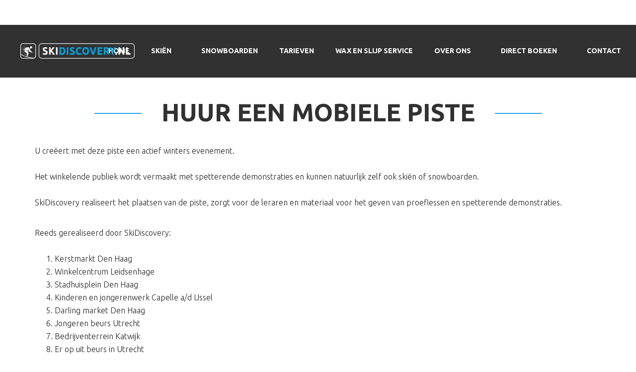

--- FILE ---
content_type: text/css
request_url: https://skidiscovery.nl/wp-content/themes/magazine-pro/style.css?ver=3.2.3
body_size: 15284
content:
/*
	Theme Name: Magazine Pro
	Theme URI: http://my.studiopress.com/themes/magazine/
	Description: Put yourself on the front lines of online publishing with the up-to-the-minute, high-gloss look and feel of the Magazine theme.
	Author: StudioPress
	Author URI: http://www.studiopress.com/

	Version: 3.2.3

	Tags: one-column, two-columns, three-columns, left-sidebar, right-sidebar, custom-background, custom-header, custom-menu, e-commerce, featured-images, footer-widgets, full-width-template, sticky-post, theme-options, threaded-comments, translation-ready, accessibility-ready

	Template: genesis
	Template Version: 2.1

	License: GPL-2.0+
	License URI: http://www.opensource.org/licenses/gpl-license.php

	Text Domain: magazine-pro
*/
/* Table of Contents
	- HTML5 Reset
		- Baseline Normalize
		- Box Sizing
		- Float Clearing
	- Defaults
		- Typographical Elements
		- Headings
		- Objects
		- Gallery
		- Forms
		- Tables
		- Screen Reader Text
	- Structure and Layout
		- Site Containers
		- Column Widths and Positions
		- Column Classes
	- Common Classes
		- WordPress
		- Genesis
		- Search Form
		- Titles
	- Widgets
		- Featured Content
	- Plugins
		- Genesis eNews Extended
		- Genesis Latest Tweets
		- Genesis Responsive Slider
		- Jetpack
		- Simple Social Icons
	- Skip Links
	- Site Header
		- Title Area
		- Widget Area
	- Site Navigation
		- Header Navigation
		- Primary Navigation
		- Secondary Navigation
		- Accessible Menu
	- Content Area
		- Entries
		- Pagination
		- Comments
	- Sidebars
	- Footer Widgets
	- Site Footer
	- Media Queries
		- max-width: 1180px
		- max-width: 1023px
		- max-width: 840px
		- max-width: 600px
		- max-width: 480px
*/
/* HTML5 Reset
---------------------------------------------------------------------------------------------------- */
/* Baseline Normalize
--------------------------------------------- */
/* normalize.css v4.1.1 | MIT License | http://necolas.github.io/normalize.css/ */
/*custom font*/
@import url('https://fonts.googleapis.com/css?family=Ubuntu');
@import url('https://fonts.googleapis.com/css?family=Ubuntu:300');
@import url('https://fonts.googleapis.com/css?family=Ubuntu:700');


html {
	font-family: sans-serif;
	-ms-text-size-adjust: 100%;
	-webkit-text-size-adjust: 100%
}

body {
	margin: 0
}

article, aside, details, figcaption, figure, footer, header, main, menu, nav, section, summary {
	display: block
}

audio, canvas, progress, video {
	display: inline-block
}

audio:not([controls]) {
	display: none;
	height: 0
}

progress {
	vertical-align: baseline
}

template, [hidden] {
	display: none
}

a {
	background-color: transparent;
	-webkit-text-decoration-skip: objects
}

a:active, a:hover {
	outline-width: 0
}

abbr[title] {
	border-bottom: none;
	text-decoration: underline;
	text-decoration: underline dotted
}

b, strong {
	font-weight: inherit
}

b, strong {
	font-weight: bolder
}

dfn {
	font-style: italic
}

h1 {
	font-size: 2em;
	margin: 0.67em 0
}

mark {
	background-color: #ff0;
	color: #000
}

small {
	font-size: 80%
}

sub, sup {
	font-size: 75%;
	line-height: 0;
	position: relative;
	vertical-align: baseline
}

sub {
	bottom: -0.25em
}

sup {
	top: -0.5em
}

img {
	border-style: none
}

svg:not(:root) {
	overflow: hidden
}

code, kbd, pre, samp {
	font-family: monospace, monospace;
	font-size: 1em
}

figure {
	margin: 1em 40px
}

hr {
	box-sizing: content-box;
	height: 0;
	overflow: visible
}

button, input, optgroup, select, textarea {
	font: inherit;
	margin: 0
}

optgroup {
	font-weight: bold
}

button, input {
	overflow: visible
}

button, select {
	text-transform: none
}

button, html [type="button"], [type="reset"], [type="submit"] {
	-webkit-appearance: button
}

button::-moz-focus-inner, [type="button"]::-moz-focus-inner, [type="reset"]::-moz-focus-inner, [type="submit"]::-moz-focus-inner {
	border-style: none;
	padding: 0
}

button:-moz-focusring, [type="button"]:-moz-focusring, [type="reset"]:-moz-focusring, [type="submit"]:-moz-focusring {
	outline: 1px dotted ButtonText
}

fieldset {
	border: 1px solid #c0c0c0;
	margin: 0 2px;
	padding: 0.35em 0.625em 0.75em
}

legend {
	box-sizing: border-box;
	color: inherit;
	display: table;
	max-width: 100%;
	padding: 0;
	white-space: normal
}

textarea {
	overflow: auto
}

[type="checkbox"], [type="radio"] {
	box-sizing: border-box;
	padding: 0
}

[type="number"]::-webkit-inner-spin-button, [type="number"]::-webkit-outer-spin-button {
	height: auto
}

[type="search"] {
	-webkit-appearance: textfield;
	outline-offset: -2px
}

[type="search"]::-webkit-search-cancel-button, [type="search"]::-webkit-search-decoration {
	-webkit-appearance: none
}

::-webkit-input-placeholder {
	color: inherit;
	opacity: 0.54
}

::-webkit-file-upload-button {
	-webkit-appearance: button;
	font: inherit
}

/* Box Sizing
--------------------------------------------- */

html,
input[type="search"] {
	-webkit-box-sizing: border-box;
	-moz-box-sizing: border-box;
	box-sizing: border-box;
}

*,
*:before,
*:after {
	box-sizing: inherit;
}

/* Float Clearing
--------------------------------------------- */

.author-box:before,
.clearfix:before,
.entry:before,
.entry-content:before,
.footer-widgets:before,
.nav-primary:before,
.nav-secondary:before,
.pagination:before,
.site-container:before,
.site-footer:before,
.site-header:before,
.site-inner:before,
.widget:before,
.wrap:before {
	content: " ";
	display: table;
}

.author-box:after,
.clearfix:after,
.entry:after,
.entry-content:after,
.footer-widgets:after,
.nav-primary:after,
.nav-secondary:after,
.pagination:after,
.site-container:after,
.site-footer:after,
.site-header:after,
.site-inner:after,
.widget:after,
.wrap:after {
	clear: both;
	content: " ";
	display: table;
}

/* Defaults
---------------------------------------------------------------------------------------------------- */

/* Typographical Elements
--------------------------------------------- */



html {
	font-size: 62.5%; /* 10px browser default */
}

/* Chrome fix */
body > div {
	font-size: 1.6rem;
}

body {
	background-color: #fff;
	color: #222;
	font-family: "Ubuntu" !important;
	font-size: 16px;
	font-size: 1.6rem;
	font-weight: 300;
	line-height: 1.625;
}

body.magazine-landing {
	background-color: #222;
}

a,
button,
input:focus,
input[type="button"],
input[type="reset"],
input[type="submit"],
textarea:focus,
.button {
	-webkit-transition: all 0.1s ease-in-out;
	-moz-transition: all 0.1s ease-in-out;
	-ms-transition: all 0.1s ease-in-out;
	-o-transition: all 0.1s ease-in-out;
	transition: all 0.1s ease-in-out;
}

::-moz-selection {
	background-color: #222;
	color: #fff;
}

::selection {
	background-color: #222;
	color: #fff;
}

a {
	background-color: inherit;
	color: white;
	font-weight: bold;
	text-decoration: none;
}

a:focus,
a:hover {

}



p {
	margin: 0 0 24px;
	padding: 0;
}

strong {
	font-weight: 700;
}

ol,
ul {
	margin: 0;
	padding: 0;
}

mark {
	background-color: #ddd;
	color: #000;
}

blockquote,
blockquote::before {
	color: #888;
}

blockquote {
	margin: 40px;
}

blockquote::before {
	content: "\201C";
	display: block;
	font-size: 30px;
	font-size: 3rem;
	height: 0;
	left: -20px;
	position: relative;
	top: -10px;
}

cite {
	font-style: normal;
}

hr {
	border: 0;
	border-collapse: collapse;
	border-bottom: 2px solid #eee;
	clear: left;
	margin: 0 0 40px;
	padding-top: 20px;
}

/* Headings
--------------------------------------------- */

h1,
h2,
h3,
h4,
h5,
h6 {
	color: #222;
	font-family: 'Raleway', sans-serif;
	font-weight: 500;
	line-height: 1.2;
	margin: 0 0 16px;
}

h1 {
	font-size: 36px;
	font-size: 3.6rem;
}

h2 {
	font-size: 30px;
	font-size: 3rem;
}

h3 {
	font-size: 24px;
	font-size: 2.4rem;
}

h4 {
	font-size: 20px;
	font-size: 2rem;
}

h5 {
	font-size: 18px;
	font-size: 1.8rem;
}

h6 {
	font-size: 16px;
	font-size: 1.6rem;
}

/* Objects
--------------------------------------------- */

embed,
iframe,
img,
object,
video,
.wp-caption {
	max-width: 100%;
}

img {
	height: auto;
}

/* Gallery
--------------------------------------------- */

.gallery {
	overflow: hidden;
	margin-bottom: 28px;
}

.gallery-item {
	float: left;
	margin: 0;
	padding: 0 4px;
	text-align: center;
	width: 100%;
}

.gallery-columns-2 .gallery-item {
	width: 50%;
}

.gallery-columns-3 .gallery-item {
	width: 33%;
}

.gallery-columns-4 .gallery-item {
	width: 25%;
}

.gallery-columns-5 .gallery-item {
	width: 20%;
}

.gallery-columns-6 .gallery-item {
	width: 16.6666%;
}

.gallery-columns-7 .gallery-item {
	width: 14.2857%;
}

.gallery-columns-8 .gallery-item {
	width: 12.5%;
}

.gallery-columns-9 .gallery-item {
	width: 11.1111%;
}

.gallery-columns-2 .gallery-item:nth-child(2n+1),
.gallery-columns-3 .gallery-item:nth-child(3n+1),
.gallery-columns-4 .gallery-item:nth-child(4n+1),
.gallery-columns-5 .gallery-item:nth-child(5n+1),
.gallery-columns-6 .gallery-item:nth-child(6n+1),
.gallery-columns-7 .gallery-item:nth-child(7n+1),
.gallery-columns-8 .gallery-item:nth-child(8n+1),
.gallery-columns-9 .gallery-item:nth-child(9n+1) {
	clear: left;
}

.gallery .gallery-item img {
	border: none;
	height: auto;
	margin: 0;
}

/* Forms
--------------------------------------------- */

input,
select,
textarea {
	background-color: #fff;
	border: 1px solid #ddd;
	color: #222;
	font-family: 'Raleway', sans-serif;
	font-size: 14px;
	font-size: 1.4rem;
	font-weight: 300;
	padding: 16px;
	width: 100%;
}

input:focus,
textarea:focus {
	border: 1px solid #888;
	outline: none;
}

input[type="checkbox"],
input[type="image"],
input[type="radio"] {
	width: auto;
}

::-moz-placeholder {
	color: #222;
	font-family: 'Raleway', sans-serif;
	opacity: 1;
}

::-webkit-input-placeholder {
	color: #222;
	font-family: 'Raleway', sans-serif;
}

button,
input[type="button"],
input[type="reset"],
input[type="submit"],
.button,
.entry-content .button {
	background-color: #222;
	border: none;
	color: #fff;
	cursor: pointer;
	font-family: 'Raleway', sans-serif;
	padding: 16px 24px;
	text-transform: uppercase;
	white-space: normal;
	width: auto;
}

button:focus,
input:focus[type="button"],
input:focus[type="reset"],
input:focus[type="submit"],
.button:focus,
.entry-content .button:focus,
button:hover,
input:hover[type="button"],
input:hover[type="reset"],
input:hover[type="submit"],
.button:hover,
.entry-content .button:hover {
	color: #fff;
	background-color: #e8554e;
}

button.small,
input[type="button"].small,
input[type="reset"].small,
input[type="submit"].small,
.button.small {
	padding: 8px 12px;
}

.entry-content .button:focus,
.entry-content .button:hover {
	color: #fff;
}

.button {
	display: inline-block;
}

.site-container button:disabled,
.site-container button:disabled:hover,
.site-container input:disabled,
.site-container input:disabled:hover,
.site-container input[type="button"]:disabled,
.site-container input[type="button"]:disabled:hover,
.site-container input[type="reset"]:disabled,
.site-container input[type="reset"]:disabled:hover,
.site-container input[type="submit"]:disabled,
.site-container input[type="submit"]:disabled:hover {
	background-color: #ddd;
	border-width: 0;
	color: #565656;
	cursor: not-allowed;
}

input[type="search"]::-webkit-search-cancel-button,
input[type="search"]::-webkit-search-results-button {
	display: none;
}

.error404 .entry-content input[type="search"],
.post-password-form input[type="password"] {
	margin-bottom: 15px;
}

/* Tables
--------------------------------------------- */

table {
	border-collapse: collapse;
	border-spacing: 0;
	line-height: 2;
	margin-bottom: 40px;
	width: 100%;
}

tbody {
	border-bottom: 1px solid #ddd;
}

th,
td {
	text-align: left;
}

th {
	font-weight: bold;
	text-transform: uppercase;
}

td {
	border-top: 1px solid #ddd;
	padding: 6px 0;
}

/* Screen Reader Text
--------------------------------------------- */

.screen-reader-shortcut,
.screen-reader-text,
.screen-reader-text span {
	border: 0;
	clip: rect(0, 0, 0, 0);
	height: 1px;
	overflow: hidden;
	position: absolute !important;
	width: 1px;
	word-wrap: normal !important;
}

.genesis-nav-menu .search input[type="submit"]:focus,
.screen-reader-shortcut:focus,
.screen-reader-text:focus,
.widget_search input[type="submit"]:focus {
	background: #fff;
	box-shadow: 0 0 2px 2px rgba(0, 0, 0, .6);
	clip: auto !important;
	color: #333;
	display: block;
	font-size: 1em;
	font-weight: bold;
	height: auto;
	padding: 15px 23px 14px;
	text-decoration: none;

	z-index: 100000; /* Above WP toolbar. */
}

.more-link {
	position: relative;
}

/* Structure and Layout
---------------------------------------------------------------------------------------------------- */

/* Site Containers
--------------------------------------------- */

.site-inner,
.wrap {
	margin: 0 auto;
	max-width: 1140px;
}

.site-inner {
	clear: both;
	padding-top: 40px;
}

.magazine-home .site-inner {
	padding-bottom: 10px;
}

.magazine-landing .site-inner,
.magazine-landing .wrap {
	max-width: 800px;
}

.magazine-landing .site-inner {
	padding-bottom: 40px;
}

/* Column Widths and Positions
--------------------------------------------- */

/* Wrapping div for .content and .sidebar-primary */

.content-sidebar-sidebar .content-sidebar-wrap,
.sidebar-content-sidebar .content-sidebar-wrap,
.sidebar-sidebar-content .content-sidebar-wrap {
	width: 930px;
}

.content-sidebar-sidebar .content-sidebar-wrap {
	float: left;
}

.sidebar-content-sidebar .content-sidebar-wrap,
.sidebar-sidebar-content .content-sidebar-wrap {
	float: right;
}

/* Content */

.content {
	float: right;
	width: 750px;
}

.magazine-landing .content {
	background-color: #fff;
	padding: 50px 60px 24px;
}

.content-sidebar .content,
.content-sidebar-sidebar .content,
.sidebar-content-sidebar .content {
	float: left;
}

.content-sidebar-sidebar .content,
.sidebar-content-sidebar .content,
.sidebar-sidebar-content .content {
	width: 540px;
}

.full-width-content .content {
	width: 100%;
}

/* Primary Sidebar */

.sidebar-primary {
	float: right;
	width: 360px;
}

.sidebar-content .sidebar-primary,
.sidebar-sidebar-content .sidebar-primary {
	float: left;
}

/* Secondary Sidebar */

.sidebar-secondary {
	float: left;
	width: 180px;
}

.content-sidebar-sidebar .sidebar-secondary {
	float: right;
}

/* Column Classes
--------------------------------------------- */
/* Link: http://twitter.github.io/bootstrap/assets/css/bootstrap-responsive.css */

.five-sixths,
.four-sixths,
.one-fourth,
.one-half,
.one-sixth,
.one-third,
.three-fourths,
.three-sixths,
.two-fourths,
.two-sixths,
.two-thirds {
	float: left;
	margin-left: 2.564102564102564%;
}

.one-half,
.three-sixths,
.two-fourths {
	width: 48.717948717948715%;
}

.one-third,
.two-sixths {
	width: 31.623931623931625%;
}

.four-sixths,
.two-thirds {
	width: 65.81196581196582%;
}

.one-fourth {
	width: 23.076923076923077%;
}

.three-fourths {
	width: 74.35897435897436%;
}

.one-sixth {
	width: 14.52991452991453%;
}

.five-sixths {
	width: 82.90598290598291%;
}

.first {
	clear: both;
	margin-left: 0;
}

/* Common Classes
---------------------------------------------------------------------------------------------------- */

/* WordPress
--------------------------------------------- */

.avatar {
	float: left;
}

.alignleft .avatar {
	margin-right: 24px;
}

.alignright .avatar {
	margin-left: 24px;
}

.author-box .avatar {
	margin-right: 30px;
}

.comment .avatar {
	margin: 0 16px 24px 0;
}

.sticky {
}

a.aligncenter img {
	display: block;
	margin: 0 auto;
}

img.centered,
.aligncenter {
	display: block;
	margin: 0 auto 24px;
}

img.alignnone {
	margin-bottom: 12px;
}

.alignleft {
	float: left;
	text-align: left;
}

.alignright {
	float: right;
	text-align: right;
}

a.alignleft,
a.alignright {
	max-width: 100%;
}

a.alignleft,
img.alignleft,
.wp-caption.alignleft {
	margin: 0 24px 24px 0;
}

a.alignright,
img.alignright,
.wp-caption.alignright {
	margin: 0 0 24px 24px;
}

.entry-content .wp-caption-text {
	font-size: 14px;
	font-size: 1.4rem;
	font-weight: 700;
	margin: 0;
	text-align: center;
}

.gallery-caption,
.entry-content .gallery-caption {
	margin: 0 0 10px;
}

.widget_calendar table {
	width: 100%;
}

.widget_calendar td,
.widget_calendar th {
	text-align: center;
}

.wp-audio-shortcode,
.wp-playlist,
.wp-video {
	margin: 0 0 28px;
}

/* Genesis
--------------------------------------------- */

.breadcrumb {
	border-bottom: 1px dotted #888;
	margin-bottom: 40px;
	padding-bottom: 10px;
}

.archive-description,
.author-box {
	margin-bottom: 50px;
	padding: 40px;
}

.archive-description,
.author-box {
	background-color: #f5f5f5;
}

.archive-description p:last-child,
.author-box p:last-child,
.search-results .archive-description h1 {
	margin-bottom: 0;
}

.archive-title + p {
	margin-top: 24px;
}

.author-box-title {
	color: #222;
	font-family: 'Roboto', sans-serif;
	font-size: 16px;
	font-size: 1.6rem;
	margin-bottom: 4px;
}

.author-box p {
	margin-bottom: 0;
}

/* Search Form
--------------------------------------------- */

.search-form {
	overflow: hidden;
	position: relative;
}

.entry-content .search-form {
	margin-bottom: 40px;
	width: 50%;
}

.site-header .search-form {
	float: right;
	margin-top: 24px;
}

.footer-widgets .search-form input {
	border: none;
}

.genesis-nav-menu .search-form input {
	background-color: #222;
	border: 1px solid #222;
	color: #fff;
	text-transform: uppercase;
	width: 180px;
	-webkit-border-radius:0;
	border-radius:0;
}

input[type="search"] {
	border-radius: 0;
	-webkit-appearance: none !important;
}

.genesis-nav-menu .search-form ::-moz-placeholder {
	color: #fff !important;
}

.genesis-nav-menu .search-form ::-webkit-input-placeholder {
	color: #fff !important;
}

.genesis-nav-menu .search-form input:focus {
	border: 1px solid #fff;
}

/*.genesis-nav-menu .search input[type="submit"],*/
/*.widget_search input[type="submit"] {*/
	/*border: 0;*/
	/*clip: rect(0, 0, 0, 0);*/
	/*height: 1px;*/
	/*margin: -1px;*/
	/*padding: 0;*/
	/*position: absolute;*/
	/*width: 1px;*/
/*}*/

.widget_search input[type="submit"]:focus {
	border-left: 1px solid #ddd;
	box-shadow: none;
	padding: 14px 16px;
	right: 2px;
	top: 2px;
}

/* Titles
--------------------------------------------- */

.entry-title {
	font-size: 36px;
	font-size: 3.6rem;
	line-height: 1;
}

.entry-title a,
.sidebar .widget-title a {
	color: #222;
	font-weight: 500;
}

.entry-title a:focus,
.entry-title a:hover {
	color: #e8554e;
}

.widget-title {
	clear: both;
	font-size: 16px;
	font-size: 1.6rem;
	margin-bottom: 24px;
	text-transform: uppercase;
}

.magazine-home .content .widget-title,
.sidebar .widget-title {
	background-color: #222;
	color: #fff;
	padding: 10px;
}

.sidebar .enews .widget-title {
	background: none;
	padding: 0;
}

.footer-widgets .widget-title {
	color: #fff;
}

.archive-title {
	font-size: 20px;
	font-size: 2rem;
	margin-bottom: 0;
}

/* Widgets
---------------------------------------------------------------------------------------------------- */

.widget,
.widget li {
	word-wrap: break-word;
}

.widget li {
	list-style-type: none;
}

.widget ol > li {
	list-style-position: inside;
	list-style-type: decimal;
	padding-left: 20px;
	text-indent: -20px;
}

.widget li li {
	border: none;
	margin: 0 0 0 30px;
	padding-bottom: 0;
}

.widget ul > li:last-child {
	margin-bottom: 0;
}

.widget .genesis-nav-menu li li {
	margin: 0;
	padding: 0;
}

/* Featured Content
--------------------------------------------- */

.featured-content {
	clear: both;
	overflow: hidden;
}

.home-middle .featured-content a,
.home-top .featured-content a {
	position: relative;
}

.featured-content .entry {
	margin-bottom: 30px;
}

.content .home-middle .featured-content .entry,
.content .home-top .featured-content .entry {
	border: none;
	float: left;
	max-width: 100%;
}

.home-middle .featured-content .entry {
	width: 360px;
}

.content .home-bottom .featured-content .entry,
.sidebar .featured-content .entry {
	border-bottom: 2px solid #eee;
}

.sidebar .featured-content .entry:last-child {
	border-bottom: none;
}

.home-middle .featured-content .entry-content p:last-child,
.home-top .featured-content .entry-content p:last-child,
.sidebar .featured-content .entry:last-child {
	margin-bottom: 0;
}

.home-middle .featured-content .entry:nth-of-type(2n+1) {
	clear: left;
	margin-right: 30px;
}

.featured-content .entry-title {
	border: none;
	font-size: 24px;
	font-size: 2.4rem;
	line-height: 1.2;
}

.sidebar .featured-content .entry-title {
	font-size: 20px;
	font-size: 2rem;
}

.featured-content .entry-title a {
	border: none;
}

.featured-content a.alignnone {
	display: inline-block;
	margin-bottom: 20px;
	max-width: 100%
}

.featured-content .entry-header .entry-meta {
	margin-bottom: 10px;
}

.js .content .home-middle a .entry-time,
.js .content .home-top a .entry-time {
	background-color: #e8554e;
	bottom: 24px;
	color: #fff;
	font-size: 14px;
	font-size: 1.4rem;
	font-weight: 300;
	padding: 5px 10px;
	position: absolute;
	right: 0;
}

.js .home-middle a.alignleft,
.js .home-top a.alignleft {
	margin: 0 24px 24px 0;
}

.js .home-middle a.alignright,
.js .home-top a.alignright {
	margin: 0 0 24px 24px;
}

.js .home-middle a.alignleft img,
.js .home-middle a.alignright img,
.js .home-top a.alignleft img,
.js .home-top a.alignright img {
	margin: 0;
}

.home-middle a.more-link,
.home-top a.more-link {
	background-color: #eee;
	clear: both;
	color: #222;
	display: block;
	font-size: 14px;
	font-size: 1.4rem;
	margin-top: 20px;
	padding: 8px 10px;
	text-align: center;
}

.home-middle a.more-link:focus,
.home-middle a.more-link:hover,
.home-top a.more-link:focus,
.home-top a.more-link:hover {
	background-color: #e8554e;
	color: #fff;
}

.featured-content ul {
	clear: both;
	margin-bottom: 30px;
}

.featured-content li {
	list-style-type: none;
}

/* Plugins
---------------------------------------------------------------------------------------------------- */

/* Genesis eNews Extended
--------------------------------------------- */

.enews-widget input {
	margin-bottom: 16px;
}

.enews-widget input[type="submit"] {
	margin: 0;
	width: 100%;
}

.enews form + p {
	margin-top: 24px;
}

.widget-area .enews-widget {
	background-color: #222;
	color: #aaa;
	padding: 40px;
}

.widget-area .enews-widget .widget-title {
	color: #fff;
}

.widget-area .enews-widget input:focus {
	border: 1px solid #ddd;
}

.widget-area .enews-widget input[type="submit"] {
	background-color: #e8554e;
	color: #fff;
}

.widget-area .enews-widget input:focus[type="submit"],
.widget-area .enews-widget input:hover[type="submit"] {
	background-color: #fff;
	color: #222;
}

/* Genesis Latest Tweets
--------------------------------------------- */

.latest-tweets ul li {
	margin-bottom: 16px;
}

/* Genesis Responsive Slider
--------------------------------------------- */

.magazine-home .content #genesis-responsive-slider,
.magazine-home .content .genesis_responsive_slider li {
	border: none;
}

.magazine-home .genesis_responsive_slider {
	margin-bottom: 40px;
}

.magazine-home .content .genesis_responsive_slider li:before {
	content: "";
	margin: 0;
}

.magazine-home .content .genesis_responsive_slider .slide-excerpt,
.magazine-home .content .genesis_responsive_slider .slide-excerpt-border {
	background: transparent;
	border: none;
	margin: 0;
}

.magazine-home .content .genesis_responsive_slider .slide-excerpt {
	padding: 0;
}

.magazine-home .content #genesis-responsive-slider,
.magazine-home .content .genesis_responsive_slider .slides li,
.magazine-home .content .genesis_responsive_slider .flex-direction-nav li {
	margin: 0;
	padding: 0;
}

.magazine-home .content .genesis_responsive_slider .flex-control-nav {
	line-height: 1;
}

.magazine-home .content .genesis_responsive_slider .flex-control-nav li {
	margin: 0;
	padding: 0 5px;
}

.magazine-home .content .genesis_responsive_slider .flex-direction-nav li a {
	-webkit-transition: none;
	-moz-transition: none;
	-ms-transition: none;
	-o-transition: none;
	transition: none;
}

.magazine-home .content .genesis_responsive_slider .slide-excerpt-border {
	background: #fff;
	width: 100%;
}

.magazine-home .content .genesis_responsive_slider h2,
.magazine-home .content .genesis_responsive_slider h2 a {
	line-height: 1.2;
	margin: 0;
}

.magazine-home .content .genesis_responsive_slider p {
	font-size: 14px;
	font-size: 1.4rem;
	margin: 10px 0 0;
}

.magazine-home .content .genesis_responsive_slider .flex-direction-nav li a {
	background: url(images/icon-direction-nav.png) no-repeat -50px 0;
	background-size: 100px 98px;
	height: 49px;
	outline: none;
	right: -25px;
	-webkit-transition: none;
	-moz-transition: none;
	-ms-transition: none;
	-o-transition: none;
	transition: none;
	width: 50px;
}

.magazine-home .content .genesis_responsive_slider .flex-direction-nav li a:focus,
.magazine-home .content .genesis_responsive_slider .flex-direction-nav li a:hover {
	background-position: -50px -49px;
}

.magazine-home .content .genesis_responsive_slider .flex-direction-nav li a.prev {
	background-position: 0 0;
	bottom: auto;
	left: auto;
	right: 62px;
	top: 30px;
}

.magazine-home .content #genesis-responsive-slider .flex-direction-nav li a.next {
	bottom: auto;
	left: auto;
	right: 10px;
	top: 30px;
}

.magazine-home .content #genesis-responsive-slider .flex-direction-nav li a:focus.prev,
.magazine-home .content #genesis-responsive-slider .flex-direction-nav li a:hover.prev {
	background-position: 0 -49px;
}

/* Jetpack
--------------------------------------------- */

img#wpstats {
	display: none;
}

/* Simple Social Icons
--------------------------------------------- */

.sidebar .simple-social-icons ul li {
	margin: 0 2px 4px !important;
}

/* Skip Links
---------------------------------------------------------------------------------------------------- */

.genesis-skip-link {
	margin: 0;
}

.genesis-skip-link li {
	height: 0;
	width: 0;
	list-style: none;
}

/* Display outline on focus */
:focus {
	color: #333;
	outline: #ccc solid 1px;
}

/* Site Header
---------------------------------------------------------------------------------------------------- */

.primary-nav .site-header {
	padding-top: 164px;
}

.site-header .wrap {
	border-bottom: 2px solid #222;
	padding: 30px 0;
}

/* Title Area
--------------------------------------------- */

.title-area {
	float: left;
	padding-top: 30px;
	width: 380px;
}

.header-image .title-area {
	padding: 0;
}

.site-title {
	font-family: 'Raleway', sans-serif;
	font-size: 48px;
	font-size: 4.8rem;
	line-height: 1;
	margin-bottom: 0;
}

.site-title a,
.site-title a:focus,
.site-title a:hover {
	color: #222;
	font-weight: 900;
}

.site-description {
	display: block;
	height: 0;
	margin-bottom: 0;
	text-indent: -9999px;
}

/* Full width header, no widgets */

.header-full-width .title-area,
.header-full-width .site-title {
	width: 100%;
}

.header-image .site-description,
.header-image .site-title a {
	display: block;
	height: 0;
	margin-bottom: 0;
	text-indent: -9999px;
}

/* Logo, hide text */

.header-image .site-header .wrap {
	padding: 0;
}

.header-image .site-title a {
	background-position: center !important;
	background-size: contain !important;
	float: left;
	display: block;
	min-height: 90px;
	text-indent: -9999px;
	width: 100%;
}

/* Widget Area
--------------------------------------------- */

.site-header .widget-area {
	float: right;
	text-align: right;
	width: 728px;
}


#nav_menu-2 .widget-wrap{
    position: fixed !important;
    width: 100% !important;
    left: 0 !important;
    right: 0 !important;
    z-index: 11;
    top: 50px;
    transition: ease 0.5s all;
}

.header-image .site-header .title-area,
.header-image .site-header .widget-area {
	padding: 40px 0;
}

.site-header .widget-area p {
	margin-bottom: 0;
}

/* Site Navigation
---------------------------------------------------------------------------------------------------- */

.genesis-nav-menu {
	clear: both;
	font-size: 14px;
	line-height: 1;
	text-transform: uppercase;
	width: 100%;
}

.genesis-nav-menu .menu-item {
	display: inline-block;
	text-align: left;
}

.genesis-nav-menu a {
	display: block;
}

.genesis-nav-menu a:focus,
.genesis-nav-menu a:hover,
.genesis-nav-menu .current-menu-item > a,
.genesis-nav-menu .sub-menu .current-menu-item > a:focus,
.genesis-nav-menu .sub-menu .current-menu-item > a:hover {
}

.genesis-nav-menu .sub-menu {
	left: -9999px;
	opacity: 0;
	position: absolute;
	-webkit-transition: opacity .4s ease-in-out;
	-moz-transition: opacity .4s ease-in-out;
	-ms-transition: opacity .4s ease-in-out;
	-o-transition: opacity .4s ease-in-out;
	transition: opacity .4s ease-in-out;
	width: 190px;
	z-index: 99;
}

.genesis-nav-menu .sub-menu a {
	background-color: #fff;
	border: 1px solid #222;
	border-top: none;
	font-size: 12px;
	font-size: 1.2rem;
	padding: 20px;
	position: relative;
	text-transform: none;
	width: 190px;
}

.genesis-nav-menu .sub-menu .sub-menu {
	margin: -53px 0 0 189px;
}

.genesis-nav-menu .menu-item:hover {
	position: static;
}

.genesis-nav-menu .menu-item:hover > .sub-menu {
	left: auto;
	opacity: 1;
}

.genesis-nav-menu > .first > a {
	padding-left: 0;
}

.genesis-nav-menu > .last > a {
	padding-right: 0;
}

.genesis-nav-menu > .right {
	float: right;
}

/* Site Header Navigation
--------------------------------------------- */

.site-header .sub-menu {
	border-top: 1px solid #222;
}

.site-header .sub-menu .sub-menu {
	margin-top: -54px;
}

/* Primary Navigation
--------------------------------------------- */

.nav-primary {

	width: 100%;
	z-index: 999;
}

.admin-bar .nav-primary {
	top: 32px;
}

.nav-primary a {
	color: #fff;
}

.nav-primary a:focus,
.nav-primary a:hover,
.nav-primary .sub-menu a:focus,
.nav-primary .sub-menu a:hover,
.nav-primary .genesis-nav-menu .current-menu-item > a {
	color: #e8554e;
}

.nav-primary .genesis-nav-menu .sub-menu a {
	background-color: #222;
	border: 1px solid #fff;
	border-top: none;
}

/* Secondary Navigation
--------------------------------------------- */

.nav-secondary {
	margin-top: -100px;
	padding-top: 100px;
}

.nav-secondary .wrap {
	border-bottom: 1px solid #222;
}

/* Accessible Menu
--------------------------------------------- */

.menu .menu-item:focus {
	position: static;
}

.menu .menu-item > a:focus + ul.sub-menu,
.menu .menu-item.sfHover > ul.sub-menu {
	left: auto;
	opacity: 1;
}

.menu-toggle,
.sub-menu-toggle {
	display: none;
	visibility: hidden;
}

/* Content Area
---------------------------------------------------------------------------------------------------- */

/* Entries
--------------------------------------------- */

.entry {
	margin-bottom: 60px;
}

.archive .content .entry,
.home .content .entry,
.page-template-page_blog-php .content .entry {
	border-bottom: 2px solid #eee;
}

.entry-content a {
	color: #e8554e;
}

.entry-content a:focus,
.entry-content a:hover {
	color: #222;
}

.entry-content .attachment a,
.entry-content .gallery a {
	border: none;
}

.entry-content ol,
.entry-content p,
.entry-content ul,
.quote-caption {
	margin-bottom: 26px;
}

.entry-content ol,
.entry-content ul {
	margin-left: 40px;
}

.entry-content ol > li {
	list-style-type: decimal;
}

.entry-content ul > li {
	list-style-type: disc;
}

.entry-content ol ol,
.entry-content ul ul {
	margin-bottom: 0;
}

.entry-meta {
	font-size: 14px;
	font-size: 1.4rem;
}

.entry-header .entry-meta {
	margin-bottom: 30px;
}

.entry-comments-link::before {
	content: "\2014";
	margin: 0 6px 0 2px;
}

.entry-categories,
.entry-tags {
	display: block;
}

/* After Entry
--------------------------------------------- */

.after-entry {
	border-bottom: 1px solid #222;
	border-top: 2px solid #222;
	margin-top: 40px;
	padding: 30px 0;
}

.after-entry p:last-child {
	margin-bottom: 0;
}

.after-entry .widget {
	margin-bottom: 30px;
}

.after-entry .widget:last-child {
	margin-bottom: 0;
}

/* Pagination
--------------------------------------------- */

.archive-pagination,
.entry-pagination {
	font-size: 14px;
	font-size: 1.4rem;
	margin: 40px 0;
}

.archive-pagination li {
	display: inline;
}

.archive-pagination li a {
	background-color: #222;
	color: #fff;
	cursor: pointer;
	display: inline-block;
	padding: 8px 12px;
}

.archive-pagination li a:focus,
.archive-pagination li a:hover,
.archive-pagination li.active a {
	background-color: #e8554e;
}

.entry-pagination a {
	border-bottom: 1px solid #ddd;
}

/* Comments
--------------------------------------------- */

.comment-respond,
.entry-comments,
.entry-pings {
	background-color: #fff;
	margin-bottom: 50px;
}

.comment-content {
	clear: both;
}

.entry-comments .comment-author {
	margin-bottom: 0;
}

.comment-respond input[type="email"],
.comment-respond input[type="text"],
.comment-respond input[type="url"] {
	width: 50%
}

.comment-respond label {
	display: block;
	margin-right: 12px;
}

.comment-list li,
.ping-list li {
	list-style-type: none;
}

.comment-list li {
	margin-top: 24px;
	padding: 32px;
}

.comment-list li li {
	margin-right: -32px;
}

li.comment {
	background-color: #f5f5f5;
	border: 2px solid #fff;
	border-right: none;
}

.entry-pings .reply {
	display: none;
}

.bypostauthor {
}

.form-allowed-tags {
	background-color: #f5f5f5;
	font-size: 14px;
	font-size: 1.4rem;
	padding: 24px;
}

/* Sidebars
---------------------------------------------------------------------------------------------------- */

.sidebar p:last-child,
.sidebar ul > li:last-child {
	margin-bottom: 0;
}

.sidebar .featured-content p:last-child {
	margin-bottom: 24px;
}

.sidebar li {
	border-bottom: 1px dotted #888;
	margin-bottom: 6px;
	padding-bottom: 6px;
}

.sidebar .widget {
	margin-bottom: 40px;
}

.sidebar .tagcloud a,
.sidebar .tagcloud a:visited {
	background-color: #eee;
	color: #222;
	cursor: pointer;
	display: inline-block;
	margin: 0 5px 5px 0;
	padding: 5px 10px;
}

.sidebar .tagcloud a:focus,
.sidebar .tagcloud a:hover {
	background-color: #e8554e;
	color: #fff;
}

/* Footer Widgets
---------------------------------------------------------------------------------------------------- */

.footer-widgets {
	background-color: #222;
	color: #aaa;
	clear: both;
	font-size: 14px;
	font-size: 1.4rem;
	padding: 60px 0 20px;
}

.footer-widgets-1,
.footer-widgets-2,
.footer-widgets-3 {
	width: 360px;
}

.footer-widgets-1 {
	margin-right: 30px;
}

.footer-widgets-1,
.footer-widgets-2 {
	float: left;
}

.footer-widgets-3 {
	float: right;
}

.footer-widgets a {
	color: #fff;
	font-weight: 300;
}

.footer-widgets a:focus,
.footer-widgets a:hover {
	color: #ccc;
}

.footer-widgets p:last-child {
	margin-bottom: 0;
}

.footer-widgets .widget {
	margin-bottom: 40px;
}

.footer-widgets li {
	/*margin-bottom: 20px;*/
}

.footer-widgets .enews-widget {
	padding: 0;
}

.footer-widgets button,
.footer-widgets input[type="button"],
.footer-widgets input[type="reset"],
.footer-widgets input[type="submit"],
.footer-widgets .button {
	background-color: #eee;
	color: #222;
}

.footer-widgets button:focus,
.footer-widgets button:hover,
.footer-widgets input[type="button"]:focus,
.footer-widgets input[type="button"]:hover,
.footer-widgets input[type="reset"]:focus,
.footer-widgets input[type="reset"]:hover,
.footer-widgets input[type="submit"]:focus,
.footer-widgets input[type="submit"]:hover,
.footer-widgets .button:focus,
.footer-widgets .button:hover {
	background-color: #fff;
	color: #222;
}

/* Site Footer
---------------------------------------------------------------------------------------------------- */

.site-footer {
	background-color: #222;
	font-family: 'Raleway', sans-serif;
	font-size: 14px;
	font-size: 1.4rem;
	text-align: center;
}

.site-footer .wrap {
	border-top: 1px solid #444;
	padding: 60px 0;
}

.site-footer,
.site-footer a {
	color: #aaa;
}

.site-footer a:focus,
.site-footer a:hover {
	color: #fff;
}

.site-footer p {
	margin-bottom: 0;
}

/* Media Queries
---------------------------------------------------------------------------------------------------- */

@media only screen and (max-width: 1180px) {

	.site-inner,
	.wrap {
		max-width: 960px;
	}

	.title-area {
		width: 380px;
	}

	.site-header .widget-area {
		width: 570px;
	}

	.content-sidebar-sidebar .content-sidebar-wrap,
	.sidebar-content-sidebar .content-sidebar-wrap,
	.sidebar-sidebar-content .content-sidebar-wrap {
		width: 780px;
	}

	.content {
		width: 630px;
	}

	.content-sidebar-sidebar .content,
	.sidebar-content-sidebar .content,
	.sidebar-sidebar-content .content {
		width: 450px;
	}

	.footer-widgets-1,
	.footer-widgets-2,
	.footer-widgets-3,
	.home-middle .featured-content .entry,
	.sidebar-primary {
		width: 300px;
	}

	.sidebar-secondary {
		width: 150px;
	}

}

@media only screen and (max-width: 1023px) {

	.site-inner,
	.wrap {
		max-width: 750px;
	}

	.content,
	.content-sidebar-sidebar .content,
	.content-sidebar-sidebar .content-sidebar-wrap,
	.footer-widgets-1,
	.footer-widgets-2,
	.footer-widgets-3,
	.sidebar-content-sidebar .content,
	.sidebar-content-sidebar .content-sidebar-wrap,
	.sidebar-primary,
	.sidebar-secondary,
	.sidebar-sidebar-content .content,
	.sidebar-sidebar-content .content-sidebar-wrap,
	.site-header .widget-area,
	.title-area {
		width: 100%;
	}

	.home-middle .featured-content .entry {
		width: 48.717948717948715%;
	}

	.home-middle .featured-content .entry:nth-of-type(2n+1) {
		margin-right: 2.564102564102564%;
	}

	.genesis-nav-menu,
	.site-header .title-area,
	.site-header .widget-area,
	.site-title {
		text-align: center;
	}

	.nav-primary {
		position: static;
	}

	.featured-content .entry,
	.site-header .search-form,
	.site-title {
		float: none;
	}

	.primary-nav .site-header,
	.title-area {
		padding-top: 0;
	}

	.title-area {
		padding-bottom: 20px;
	}

	.header-image .site-header .title-area {
		padding-bottom: 0;
	}

	.genesis-nav-menu > .right {
		display: none;
	}

}



@media only screen and (max-width: 840px) {

	.site-inner {
		max-width: 100%;
	}

	.footer-widgets,
	.nav-secondary,
	.site-footer,
	.site-header,
	.site-inner {
		padding-left: 5%;
		padding-right: 5%;
	}

	.genesis-nav-menu > .first > a {
		padding-left: 20px;
	}

	.js.admin-bar nav.nav-primary {
		top: 0;
	}

	nav.genesis-responsive-menu {
		display: none;
		position: relative;
	}

	.genesis-skip-link .skip-link-hidden {
		display: none;
		visibility: hidden;
	}

	.site-header nav .wrap {
		padding: 0;
	}

	.menu-toggle,
	.sub-menu-toggle {
		border-width: 0;
		background-color: #fff;
		color: #222;
		display: block;
		margin: 0 auto;
		overflow: hidden;
		text-align: center;
		visibility: visible;
	}

	nav.nav-primary .sub-menu-toggle,
	#genesis-mobile-nav-primary {
		background-color: #222;
		color: #fff;
	}

	#genesis-mobile-nav-primary:focus,
	#genesis-mobile-nav-primary:hover {
		color: #e8554e;
	}

	.menu-toggle:hover,
	.menu-toggle:focus,
	.sub-menu-toggle:hover,
	.sub-menu-toggle:focus {
		background-color: #fff;
		color: #28a7e9;
		border-width: 0;
	}

	.menu-toggle:focus,
	.sub-menu-toggle:focus {
		outline: 1px solid #ccc;
	}

	.sub-menu-toggle:focus {
		outline-offset: -1px;
	}

	.menu-toggle {
		line-height: 20px;
		position: relative;
		right: 0;
		z-index: 1000;
		width: 100%;
	}

	.menu-toggle::before {
		margin-right: 10px;
		text-rendering: auto;
	}

	.sub-menu-toggle {
		float: right;
		padding: 10px;
		position: absolute;
		right: 10px;
		top: 0;
		z-index: 100;
	}

	nav.nav-primary .sub-menu-toggle:focus,
	nav.nav-primary .sub-menu-toggle:hover {
		background-color: transparent;
		color: #e8554e;
	}

	.sub-menu-toggle:before {
		display: inline-block;
		text-rendering: auto;
		-webkit-transform: rotate(0);
		-ms-transform: rotate(0);
		transform: rotate(0);
	}

	.sub-menu-toggle.activated:before {
		-webkit-transform: rotate(180deg);
		-ms-transform: rotate(180deg);
		transform: rotate(180deg);
	}

	.genesis-responsive-menu .genesis-nav-menu .menu-item {
		display: block;
		float: none;
		position: relative;
		text-align: left;
	}

	.genesis-nav-menu .menu-item:hover {
		position: relative;
	}

	.genesis-responsive-menu .genesis-nav-menu .menu-item a {
		border: none;
		margin-bottom: 1px;
		margin-top: 1px;
		padding: 15px 20px;
		width: 100%;
	}

	.genesis-responsive-menu .genesis-nav-menu .sub-menu {
		border: none;
	}

	.genesis-responsive-menu .genesis-nav-menu .menu-item > a:focus ul.sub-menu,
	.genesis-responsive-menu .genesis-nav-menu .menu-item > a:focus ul.sub-menu .sub-menu {
		left: 0;
		margin-left: 0;
	}

	.genesis-responsive-menu .genesis-nav-menu > .menu-item-has-children > a:after {
		content: none;
	}

	.genesis-responsive-menu .genesis-nav-menu .sub-menu {
		clear: both;
		display: none;
		margin: 0;
		opacity: 1;
		padding-left: 15px;
		position: static;
		width: 100%;
	}

	.genesis-responsive-menu .genesis-nav-menu .sub-menu .sub-menu {
		margin: 0;
	}

	.home-bottom .featured-content .entry,
	.home-middle .featured-content .entry {
		padding-bottom: 20px;
	}

	.archive-pagination li a {
		margin-bottom: 4px;
	}

	.five-sixths,
	.four-sixths,
	.one-fourth,
	.one-half,
	.one-sixth,
	.one-third,
	.three-fourths,
	.three-sixths,
	.two-fourths,
	.two-sixths,
	.two-thirds {
		margin: 0;
		width: 100%;
	}

	.magazine-home .content .genesis_responsive_slider h2,
	.magazine-home .content .genesis_responsive_slider h2 a {
		font-size: 20px;
		font-size: 2rem;
		line-height: 1.2;
	}

	.magazine-home .content .genesis_responsive_slider .slide-excerpt-border p {
		display: none;
	}

}

@media only screen and (max-width: 600px) {

	.home-middle .featured-content .entry {
		margin-right: 0;
		width: 100%;
	}

}

@media only screen and (max-width: 480px) {

	.magazine-home .content .genesis_responsive_slider .flex-direction-nav {
		display: none;
	}

	.magazine-home .content .genesis_responsive_slider .slide-excerpt {
		width: 100%;
	}

}

/*****************************custom css*******************************/
/* alle buttons*/
.vc_btn3.vc_btn3-color-grey.vc_btn3-style-modern {
	color: #666;
	border-color: #EBEBEB;
	background-color: #EBEBEB;
	border-radius: 5px !important;
	background-image: -moz-linear-gradient(90deg, rgb(0, 149, 226) 0%, rgb(53, 186, 255) 100%) !important;
	background-image: -webkit-linear-gradient(90deg, rgb(0, 149, 226) 0%, rgb(53, 186, 255) 100%) !important;
	height: auto !important;
	font-size: 15px !important;
	font-family: "Ubuntu" !important;
	color: rgb(255, 255, 255) !important;
	font-weight: bold !important;
	text-transform: uppercase !important;
	text-shadow: 0.643px 0.766px 3px rgb(40, 167, 233) !important;
	padding: 10px 22px !important;
	border-color: #28a7e9 !important;
}

.vc_btn3.vc_btn3-color-grey.vc_btn3-style-modern:hover{
	background-image: -moz-linear-gradient(90deg, rgb(0, 149, 226) 0%, rgb(53, 186, 255) 100%) !important;
	background-image: -webkit-linear-gradient(90deg, rgb(0, 149, 226) 100%, rgb(53, 186, 255) 0%) !important;
}

.vc_btn3-style-modern_msie {
	color: #666;
	border-color: #EBEBEB;
	background-color: #EBEBEB;
	border-radius: 5px !important;
	background-image: -moz-linear-gradient(90deg, rgb(0, 149, 226) 0%, rgb(53, 186, 255) 100%) !important;
	background-image: -webkit-linear-gradient(90deg, rgb(0, 149, 226) 0%, rgb(53, 186, 255) 100%) !important;
	background-image: linear-gradient(90deg, rgb(0, 149, 226) 0%, rgb(53, 186, 255) 100%) !important;
	height: 40px !important;
	font-size: 15px !important;
	font-family: "Ubuntu" !important;
	color: rgb(255, 255, 255) !important;
	font-weight: bold !important;
	text-transform: uppercase !important;
	text-shadow: 0.643px 0.766px 3px rgb(40, 167, 233) !important;
	padding: 10px 22px !important;
	border-color: #28a7e9 !important;
}


.vc_btn3.vc_btn3-color-grey.vc_btn3-style-modern_msie:hover{
	background-image: -moz-linear-gradient(90deg, rgb(0, 149, 226) 0%, rgb(53, 186, 255) 100%) !important;
	background-image: -webkit-linear-gradient(90deg, rgb(0, 149, 226) 100%, rgb(53, 186, 255) 0%) !important;
	background-image: linear-gradient(90deg, rgb(0, 149, 226) 100%, rgb(53, 186, 255) 0%) !important;
}

.entry {
	margin-bottom: 60px;
}

.archive .content .entry, .home .content .entry, .page-template-page_blog-php .content .entry {
	border-bottom: 0 !important;
}

/* kleur buttons :background-image: -webkit-linear-gradient( 90deg, rgb( 0, 149, 226 ) 0%, rgb( 53, 186, 255 ) 100%);*/
.footer-widgets-1,
.footer-widgets-2,
.footer-widgets-3,
.footer-widgets-4 {
	width: 21.875%; /* 252px / 1152px */
}

.footer-widgets-1,
.footer-widgets-2,
.footer-widgets-3 {
	float: left;
	margin-right: 4.166666666%; /* 48px / 1152px */
}

.footer-widgets-4 {
	float: right;
}

@media only screen and (max-width: 768px) {

	.footer-widgets-1,
	.footer-widgets-2,
	.footer-widgets-3,
	.footer-widgets-4 {
		width: 47.9166666666%; /* 552px / 1152px */
	}

	.footer-widgets-2 {
		float: right;
		margin: 0;
	}

}

@media only screen and (max-width: 480px) {

	.footer-widgets-1,
	.footer-widgets-2,
	.footer-widgets-3,
	.footer-widgets-4 {
		width: 100%;
	}

	.footer-widgets-1,
	.footer-widgets-2,
	.footer-widgets-3 {
		margin: 0;
	}
}

.site-header .wrap {
	padding: 0 !important;
	border-bottom: 0 !important;
}

.footer-widgets {
	height: 402px;
	background: linear-gradient(rgba(0, 0, 0, 0.75), rgba(0, 0, 0, 0.75)), url(/wp-content/uploads/2017/04/SkiDiscovery-18.jpg);
	background-position: 0px 1020px;
}

.footer_text {
	position: relative;
	color: #a0a0a0 !important;
	display: inline-block;
}

.footer-widgets-1.widget-area p {
	color: #a0a0a0 !important;
}

.footer-widgets-2.widget-area p {
	margin-bottom: 16px !important;
}

.footer-widgets-3.widget-area .textwidget span {
	color: #fff;
	/*display: block;*/
	float: right;
}

.footer-widgets-3.widget-area p {
	color: #a0a0a0 !important;
}

.footer-widgets-2.widget-area a {
	color: #a0a0a0 !important;
}

.footer-widgets-3.widget-area a {
	color: #a0a0a0 !important;
}

ul#menu-quicklinks-2{
	/*padding-top: 39px;*/
	text-transform: uppercase;
}

.gesloten_footer {
	float: inherit !important;
	position: relative;
	left: 82px;
}

#footer_boeken_knop1 a{
	height: 50px !important;
}

#footer_boeken_knop1 button:hover {
	background-image: -moz-linear-gradient(90deg, rgb(0, 149, 226) 0%, rgb(53, 186, 255) 100%) !important;
	background-image: -webkit-linear-gradient(90deg, rgb(0, 149, 226) 100%, rgb(53, 186, 255) 0%) !important;
}

a.vc_general.vc_btn3.vc_btn3-size-md.vc_btn3-shape-rounded.vc_btn3-style-modern.vc_btn3-color-grey:hover {
	background-image: -moz-linear-gradient(90deg, rgb(0, 149, 226) 0%, rgb(53, 186, 255) 100%) !important;
	background-image: -webkit-linear-gradient(90deg, rgb(0, 149, 226) 100%, rgb(53, 186, 255) 0%) !important;
	background-image: linear-gradient(90deg, rgb(0, 149, 226) 100%, rgb(53, 186, 255) 0%) !important;
}

.site-footer {
	border-top: 2px solid rgba(255, 255, 255, .15) !important;
	font-family: 'Ubuntu', sans-serif;
	font-weight: lighter;
	background: linear-gradient(rgba(0, 0, 0, 0.75), rgba(0, 0, 0, 0.75)), url(/wp-content/uploads/2017/04/SkiDiscovery-18.jpg);
	background-position: 0px 618px;
}

.site-footer .wrap {
	border-top: 0 !important;
	padding: 16px 16px 16px 0px !important;
	margin: 0 auto !important;
}

table.footer_tijden {
	border-collapse: separate;
	line-height: 1;
}

table.footer_tijden td {
	border: 0;
}

@media screen and (min-width: 800px) and (max-width: 1277px){
.title-area{
    display: none !important;
}
}

/* media query min-width 800 */
@media screen and (min-width: 800px) {
	body.search.search-results .entry {
		margin-bottom: 60px !important;
	}

	.entry {
		margin-bottom: -60px !important;
	}

	.mobiel_search{
		display: none;
	}

	#ajaxsearchprowidget-2{
		position: absolute;
		right: 190px;
		z-index: 50;
		top: -23px;
		width: 50% !important;
		margin: 0 !important;

	}

	#search-5{
		display: none;
	}

    /*#search-5{*/
        /*position: absolute;*/
        /*right: 190px;*/
        /*z-index: 1;*/
        /*top: -69px;*/
    /*}*/

	/*#search-5 input[type="search"]{*/
		 /*width: 0;*/
		 /*min-width: 0;*/
		 /*-webkit-transition: width 0.5s;*/
		 /*transition: width 0.5s;*/
		/*background: rgba(0,0,0,0.35);*/
		/*border: 0;*/
		/*color: #fff;*/
		/*padding: 19px 16px 8px 16px ;*/
	 /*}*/

	/*.search-5_safari input[type="search"]{*/
		/*width: 0;*/
		/*min-width: 0;*/
		/*-webkit-transition: width 0.5s;*/
		/*transition: width 0.5s;*/
		/*background: rgba(0,0,0,0.35);*/
		/*border: 0;*/
		/*color: #fff;*/
		/*padding: 12px 16px 19px 16px !important;*/
	/*}*/

	/*#search-5:hover input[type="search"]{*/
		/*width: 180px;*/
		/*min-width: 0;*/
		/*-webkit-transition: width 0.5s;*/
		/*transition: width 0.5s;*/
	/*}*/

	/*.search-5_msie{*/
		/*top: -70px !important;*/
	/*}*/

	/*.search-5_msie  input[type="search"]{*/
		/*padding: 16px 16px 21px 16px !important;*/
	/*}*/


	/*#search-5 input[type="submit"]{*/
		/*position: relative;*/
		/*z-index: 0;*/
		/*background: rgba(0,0,0,0.65);*/
		/*font-family: 'Ubuntu';*/
		/*padding: 16px 24px 14px ;*/
	/*}*/

	/*#search-5 input[type="submit"]:focus{*/
		/*display: initial;*/
		/*outline: none;*/
		/*border:0;*/
	/*}*/

	/*.mozilla_submit{*/
		/*padding: 34px 24px 14px !important;*/
	/*}*/

	/*#search-5 input[type="submit"]:hover{*/
		/*background-image: -moz-linear-gradient(90deg, rgb(0, 149, 226) 0%, rgb(53, 186, 255) 100%) ;*/
		/*background-image: -webkit-linear-gradient(90deg, rgb(0, 149, 226) 0%, rgb(53, 186, 255) 100%);*/
	/*}*/
	/*zoeken_msie:hover{*/
		/*background-image: linear-gradient(90deg, rgb(0, 149, 226) 0%, rgb(53, 186, 255) 100%) !important;*/
	/*}*/

    /*#filtersubmit {*/
		/*position: relative;*/
		/*z-index: 1;*/
		/*left: -28px;*/
		/*top: -4px;*/
		/*color: #fff;*/
		/*cursor: pointer;*/
		/*width: 0;*/
		/*font-size: 13px;*/
    /*}*/

	/*.search-5_msie #filtersubmit{*/
		/*top: -7px !important;*/
	/*}*/

	/*.search-5_safari #filtersubmit {*/
		/*top: 4px !important;*/
	/*}*/

	#home_boeken_button{
		margin: 0 auto;
		width: 1140px;
		text-align: right;
	}

	#home_boeken_button a {
		position: relative;
		top: -53px;
	}

	#Datum_home{
		font-family: 'Ubuntu', sans-serif;
		color: #222;
		position: relative;
		bottom: 9px;
		font-size: 21px;
	}

    .boeken_container{
        position: absolute !important;
        bottom: 0;
        right: 0;
        left: 0;
    }

    .boeken_container .vc_column-inner {
        text-align: right;
        margin: 0 auto;
        max-width: 1140px !important;
    }



	/*.page-id-488 .entry {*/
	/*margin-bottom: 60px !important;*/
	/*}*/
	.footer-widgets {
		padding: 116px 0 76px !important;
		height: 402px;
		background: linear-gradient(rgba(0, 0, 0, 0.75), rgba(0, 0, 0, 0.75)), url(/wp-content/uploads/2017/04/SkiDiscovery-18.jpg);
		background-position: 0px 1020px;
	}

	.footer_text {
		position: relative;
		float: left;
		color: #a0a0a0 !important;
	}

	.footer_text_msie {
		position: relative;
		right: 69px;
		color: #a0a0a0 !important;
	}

	body.search.search-results .entry-title{
		font-family: 'Ubuntu', sans-serif;
		color: rgb(49, 49, 49);
		margin-top: 20px;
		font-size: 3.6rem;
		text-align: initial;
		text-transform: none;
	}

	.entry-title {
		text-align: center;
		font-family: 'Ubuntu', sans-serif;
		font-weight: 600;
		font-size: 50px;
		text-transform: uppercase;
		padding-top: 40px;
		color: rgb(49, 49, 49);
	}


	/*.page-id-2 .entry-title {*/
		/*margin-bottom: 0 !important;*/
	/*}*/

	.direct_boeken_knop {
		margin: 0;
		position: fixed;
		bottom: 421px;
		right: 65px;
		width: 70px;
		height: 70px;
		z-index: 100;
		display: block;
		text-decoration: none;
		color: #666;
		border-radius: 5px !important;
		background-image: -moz-linear-gradient(90deg, rgb(0, 149, 226) 0%, rgb(53, 186, 255) 100%) !important;
		background-image: -webkit-linear-gradient(90deg, rgb(0, 149, 226) 0%, rgb(53, 186, 255) 100%) !important;
		width: auto !important;
		height: 64px !important;
		font-size: 20px !important;
		font-family: "Ubuntu" !important;
		color: rgb(255, 255, 255) !important;
		font-weight: bold !important;
		text-transform: uppercase !important;
		text-shadow: 0.643px 0.766px 3px rgb(40, 167, 233) !important;
		border-color: #28a7e9 !important;
		transform: rotate(-450deg);
		transform-origin: right top 0;
		float: left;
		padding: 18px 23px 11px 23px;
	}

	 .direct_boeken_knop_msie{
		margin: 0;
		position: fixed;
		bottom: 421px;
		right: 65px;
		width: 70px;
		height: 70px;
		z-index: 100;
		display: block;
		text-decoration: none;
		color: #666;
		border-radius: 5px !important;
		background-image: -moz-linear-gradient(90deg, rgb(0, 149, 226) 0%, rgb(53, 186, 255) 100%) !important;
		background-image: -webkit-linear-gradient(90deg, rgb(0, 149, 226) 0%, rgb(53, 186, 255) 100%) !important;
		background-image: linear-gradient(90deg, rgb(0, 149, 226) 0%, rgb(53, 186, 255) 100%) !important;
		width: auto !important;
		height: 64px !important;
		font-size: 20px !important;
		font-family: "Ubuntu" !important;
		color: rgb(255, 255, 255) !important;
		font-weight: bold !important;
		text-transform: uppercase !important;
		text-shadow: 0.643px 0.766px 3px rgb(40, 167, 233) !important;
		border-color: #28a7e9 !important;
		transform: rotate(-450deg);
		transform-origin: right top 0;
		float: left;
		padding: 18px 23px 11px 23px;
	}

	.direct_boeken_knop:hover {
		background-image: -moz-linear-gradient(90deg, rgb(0, 149, 226) 0%, rgb(53, 186, 255) 0%) !important;
		background-image: -webkit-linear-gradient(90deg, rgb(0, 149, 226) 100%, rgb(53, 186, 255) 0%) !important;
		background-image: linear-gradient(90deg, rgb(0, 149, 226) 100%, rgb(53, 186, 255) 0%) !important;
	}

	h1.entry-title:before {
		content: '';
		display: inline-block;
		width: 95px;
		height: 2px;
		margin-top: 0.3em;
		background-color: #28a7e9;
		position: relative;
		bottom: 15px;
		right: 40px;
	}

	h1.entry-title::after {
		content: '';
		display: inline-block;
		width: 95px;
		height: 2px;
		margin-top: 0.3em;
		background-color: #28a7e9;
		position: relative;
		bottom: 15px;
		left: 40px;
	}

	.genesis-nav-menu .sub-menu a {
		border: 3px solid #222;
		border-top: none;
		border-right: none;
		border-bottom: none;
		font-size: 1.4rem;
		padding: 13px 20px 20px 20px !important;
		position: relative;
		text-transform: none;
		width: 200px;
		/*background: rgba(16, 15, 15, 0.6);*/
    background: white;
		font-weight: lighter;
		/* margin-top: 5px; */
	}

	.genesis-nav-menu .sub-menu span {
    color:black!important;
    font-weight: bold;
		font-family: 'Ubuntu' !important;
		/*font-weight: lighter !important;*/
		/*color: #fff !important;*/
	}

	.vc_custom_1493036576752 {
		padding-top: 40px !important;
		padding-right: 112px !important;
		padding-bottom: 40px !important;
		padding-left: 112px !important;
	}

	.vc_custom_1492787436248 {
		padding-left: 150px !important;
	}

	.vc_custom_1492787408431 {
		padding-left: 75px !important;
	}

	.contact_social_nieuwsbrief_block {
		background-image: url(/wp-content/uploads/2017/05/SkiDiscovery-17_SocialBG.jpg) !important;
		background-position: center !important;
		background-repeat: no-repeat !important;
		background-size: cover !important;
		font-family: 'Ubuntu', sans-serif;
		color: #fff;
		/*max-height: 130px !important;*/
		/*padding-top: 40px;*/
	}

	.contact_social_nieuwsbrief_block p{
		color:#222 !important;
		padding: 62px;
	}

	.contact_social_nieuwsbrief_block_safari{
		padding-top: 0 !important;
	}

	.koptekst {
		text-align: center;
		font-family: 'Ubuntu', sans-serif;
		font-weight: 600;
		font-size: 50px;
		text-transform: uppercase;
		color: rgb(49, 49, 49);
	}

	h1.koptekst:before {
		content: '';
		display: inline-block;
		width: 95px;
		height: 2px;
		margin-top: 0.3em;
		background-color: #28a7e9;
		position: relative;
		bottom: 15px;
		right: 40px;
	}

	h1.koptekst::after {
		content: '';
		display: inline-block;
		width: 95px;
		height: 2px;
		margin-top: 0.3em;
		background-color: #28a7e9;
		position: relative;
		bottom: 15px;
		left: 40px;
	}

	.datum_actueel {
		text-align: center;
		font-size: 30px;
		font-family: 'Ubuntu', sans-serif;
		font-weight: lighter;
		color: #666;
		position: relative;
		left: -10px;
		bottom: 19px;
		padding-bottom: 40px;

	}

	.waarom_tekst {
		font-family: 'Ubuntu', sans-serif;
		font-weight: lighter;
		font-size: 45px;
		margin: -17px auto !important;
		text-transform: uppercase;
		color: rgb(49, 49, 49);
	}

	.ski_tekst {
		font-family: 'Ubuntu', sans-serif;
		font-weight: bold;
		font-size: 45px;
		margin: 0 auto !important;
		text-transform: uppercase;
	}

	.content_block1_tekst {
		font-family: 'Ubuntu', sans-serif;
		font-size: 14px;
	}

	.actueel_ronde_tekst {
		font-family: 'Ubuntu', sans-serif;
		color: #222;
		position: relative;
		left: 114px;
		bottom: 62px;
		font-weight: bold;
		text-transform: uppercase;
	}

	.slider1_ronde_tekst {
		font-family: 'Ubuntu', sans-serif;
		color: #fff;
		font-size: 22px;
		position: relative;
		left: 122px;
		bottom: 65px;
		font-weight: bold;
		text-transform: uppercase;
	}

	.blauwe_spans {
		font-family: 'Ubuntu', sans-serif;
		color: #28a7e9 !important;
		font-size: 20px;
        font-weight: 400;
	}

	.tekst_social_block {
		font-family: 'Ubuntu';
		font-size: 25px;
		text-transform: uppercase;
		font-weight: 900;
	}

	/*.contact_social_nieuwsbrief_block #input_1_1 {*/
		/*width: 100%;*/
	/*}*/

	.contact_social_nieuwsbrief_block #gform_submit_button_1 {
		border-radius: 1px !important;
		background-image: -moz-linear-gradient(90deg, rgb(0, 149, 226) 0%, rgb(53, 186, 255) 100%) !important;
		background-image: -webkit-linear-gradient(90deg, rgb(0, 149, 226) 0%, rgb(53, 186, 255) 100%) !important;
		height: 38px;
		font-size: 15px !important;
		font-family: "Ubuntu" !important;
		color: rgb(255, 255, 255) !important;
		font-weight: bold !important;
		text-transform: uppercase !important;
		text-shadow: 0.643px 0.766px 3px rgb(40, 167, 233) !important;
		padding: 5px 17px !important;
		border-color: #28a7e9 !important;
		position: relative;
		left: 89.5%;
		top: -70px;
	}

	 .gform_submit_button_1_social_msie {
		border-radius: 1px !important;
		background-image: -moz-linear-gradient(90deg, rgb(0, 149, 226) 0%, rgb(53, 186, 255) 100%) !important;
		background-image: -webkit-linear-gradient(90deg, rgb(0, 149, 226) 0%, rgb(53, 186, 255) 100%) !important;
		background-image: linear-gradient(90deg, rgb(0, 149, 226) 0%, rgb(53, 186, 255) 100%) !important;
		height: 31px !important;
		font-size: 15px !important;
		font-family: "Ubuntu" !important;
		color: rgb(255, 255, 255) !important;
		font-weight: bold !important;
		text-transform: uppercase !important;
		text-shadow: 0.643px 0.766px 3px rgb(40, 167, 233) !important;
		padding: 5px 17px !important;
		border-color: #28a7e9 !important;
		position: relative;
		left: 89.5%;
		top: -64px !important;
	}

	.home_nieuwsbrief_form #gform_submit_button_1 {
		border-radius: 1px !important;
		background-image: -moz-linear-gradient(90deg, rgb(0, 149, 226) 0%, rgb(53, 186, 255) 100%) !important;
		background-image: -webkit-linear-gradient(90deg, rgb(0, 149, 226) 0%, rgb(53, 186, 255) 100%) !important;
		height: 38px;
		font-size: 15px !important;
		font-family: "Ubuntu" !important;
		color: rgb(255, 255, 255) !important;
		font-weight: bold !important;
		text-transform: uppercase !important;
		text-shadow: 0.643px 0.766px 3px rgb(40, 167, 233) !important;
		padding: 5px 17px !important;
		border-color: #28a7e9 !important;
		position: relative;
		left: 48.5%;
		top: -70px
	}

	.gform_submit_button_1_niewsbrief_msie {
		border-radius: 1px !important;
		background-image: -moz-linear-gradient(90deg, rgb(0, 149, 226) 0%, rgb(53, 186, 255) 100%) !important;
		background-image: -webkit-linear-gradient(90deg, rgb(0, 149, 226) 0%, rgb(53, 186, 255) 100%) !important;
		background-image: linear-gradient(90deg, rgb(0, 149, 226) 0%, rgb(53, 186, 255) 100%) !important;
		height: 32px !important;
		font-size: 15px !important;
		font-family: "Ubuntu" !important;
		color: rgb(255, 255, 255) !important;
		font-weight: bold !important;
		text-transform: uppercase !important;
		text-shadow: 0.643px 0.766px 3px rgb(40, 167, 233) !important;
		padding: 5px 17px !important;
		border-color: #28a7e9 !important;
		position: relative;
		left: 48.5%;
		top: -65px !important;
	}

	input#gform_submit_button_1:hover {
		background-image: -moz-linear-gradient(90deg, rgb(0, 149, 226) 0%, rgb(53, 186, 255) 0%) !important;
		background-image: -webkit-linear-gradient(90deg, rgb(0, 149, 226) 100%, rgb(53, 186, 255) 0%) !important;
		background-image: linear-gradient(90deg, rgb(0, 149, 226) 100%, rgb(53, 186, 255) 0%) !important;
	}

	#gform_submit_button_2 {
		border-radius: 5px !important;
		background-image: -moz-linear-gradient(90deg, rgb(0, 149, 226) 0%, rgb(53, 186, 255) 100%) !important;
		background-image: -webkit-linear-gradient(90deg, rgb(0, 149, 226) 0%, rgb(53, 186, 255) 100%) !important;
		height: auto !important;
		font-size: 15px !important;
		font-family: "Ubuntu" !important;
		color: rgb(255, 255, 255) !important;
		font-weight: bold !important;
		text-transform: uppercase !important;
		text-shadow: 0.643px 0.766px 3px rgb(40, 167, 233) !important;
		padding: 8px 22px !important;
		border-color: #28a7e9 !important;
		position: relative;
	}

	 .gform_submit_button_2_msie {
		border-radius: 5px !important;
		background-image: -moz-linear-gradient(90deg, rgb(0, 149, 226) 0%, rgb(53, 186, 255) 100%) !important;
		background-image: -webkit-linear-gradient(90deg, rgb(0, 149, 226) 0%, rgb(53, 186, 255) 100%) !important;
		background-image: linear-gradient(90deg, rgb(0, 149, 226) 0%, rgb(53, 186, 255) 100%) !important;
		height: auto !important;
		font-size: 15px !important;
		font-family: "Ubuntu" !important;
		color: rgb(255, 255, 255) !important;
		font-weight: bold !important;
		text-transform: uppercase !important;
		text-shadow: 0.643px 0.766px 3px rgb(40, 167, 233) !important;
		padding: 8px 22px !important;
		border-color: #28a7e9 !important;
		position: relative;
	}

	input#gform_submit_button_2:hover {
		background-image: -moz-linear-gradient(90deg, rgb(0, 149, 226) 0%, rgb(53, 186, 255) 0%) !important;
		background-image: -webkit-linear-gradient(90deg, rgb(0, 149, 226) 100%, rgb(53, 186, 255) 0%) !important;
		background-image: linear-gradient(90deg, rgb(0, 149, 226) 0%, rgb(53, 186, 255) 0%) !important;
	}

	.intrinsic-container {
		position: relative;
		width: 100%;
		height: 900px;
		overflow: hidden;
	}

	/* 16x9 Aspect Ratio */
	.intrinsic-container-16x9 {
		padding-bottom: 56.25%;
	}

	/* 4x3 Aspect Ratio */
	.intrinsic-container-4x3 {
		padding-bottom: 75%;
	}

	.intrinsic-container iframe {
		position: absolute;
		top: 0;
		left: 0;
		width: 100%;
		height: 100%;
		overflow-y: hidden !important;
	}

}

@media
only screen and (-webkit-min-device-pixel-ratio: 2)      and (min-width: 800px),
only screen and (   min--moz-device-pixel-ratio: 2)      and (min-width: 800px),
only screen and (     -o-min-device-pixel-ratio: 2/1)    and (min-width: 800px),
only screen and (        min-device-pixel-ratio: 2)      and (min-width: 800px),
only screen and (                min-resolution: 192dpi) and (min-width: 800px),
only screen and (                min-resolution: 2dppx)  and (min-width: 800px) {

	/* Large screen, retina, stuff to override above media query */

	.waarom_tekst {
		font-family: 'Ubuntu', sans-serif;
		font-weight: lighter;
		font-size: 35px;
		margin: -17px auto !important;
		text-transform: uppercase;
		color: rgb(49, 49, 49);
	}

	.ski_tekst {
		font-family: 'Ubuntu', sans-serif;
		font-weight: bold;
		font-size: 35px;
		margin: 0 auto !important;
		text-transform: uppercase;
	}

	.blauwe_spans {
		font-family: 'Ubuntu', sans-serif;
		color: #28a7e9 !important;
		font-size: 15px;
	}

}

/* media query min-width 768 */
@media screen and (min-width: 768px) and (max-width: 800px) {

	.entry {
		margin-bottom: -60px !important;
	}

	body.search.search-results #search-5{
		display: none;
	}

	.search-results .entry-content{
		text-align: center;
	}
	#ajaxsearchprowidget-2{
		display: none;
	}
	#search-5{
		/*position: relative;*/
		/*right: 0;*/
		/*z-index: 1;*/
		/*top: 380px;*/
		display: none;
	}

	/*#search-5 h3{*/
		/*display: none;*/
	/*}*/

	/*#search-5 input[type="search"]{*/
		/*width: 0;*/
		/*min-width: 0;*/
		/*-webkit-transition: width 0.5s;*/
		/*transition: width 0.5s;*/
		/*background: rgba(0,0,0,0.35);*/
		/*border: 0;*/
		/*color: #fff;*/
		/*padding: 19px 16px 8px 16px ;*/
	/*}*/

	/*.search-5_safari input[type="search"]{*/
		/*width: 0;*/
		/*min-width: 0;*/
		/*-webkit-transition: width 0.5s;*/
		/*transition: width 0.5s;*/
		/*background: rgba(0,0,0,0.35);*/
		/*border: 0;*/
		/*color: #fff;*/
		/*padding: 12px 16px 19px 16px !important;*/
	/*}*/

	/*#search-5:hover input[type="search"]{*/
		/*width: 180px;*/
		/*min-width: 0;*/
		/*-webkit-transition: width 0.5s;*/
		/*transition: width 0.5s;*/
	/*}*/

	/*#search-5 input[type="submit"]{*/
		/*position: relative;*/
		/*z-index: 0;*/
		/*background: rgba(0,0,0,0.65);*/
		/*font-family: 'Ubuntu';*/
		/*padding: 12px 24px 14px ;*/
	/*}*/

	/*#search-5 input[type="submit"]:focus{*/
		/*display: initial;*/
		/*outline: none;*/
		/*border:0;*/
	/*}*/

	/*.mozilla_submit{*/
		/*padding: 34px 24px 14px !important;*/
	/*}*/

	/*#search-5 input[type="submit"]:hover{*/
		/*background-image: -moz-linear-gradient(90deg, rgb(0, 149, 226) 0%, rgb(53, 186, 255) 100%) ;*/
		/*background-image: -webkit-linear-gradient(90deg, rgb(0, 149, 226) 0%, rgb(53, 186, 255) 100%);*/
	/*}*/

	/*#filtersubmit {*/
		/*position: relative;*/
		/*z-index: 1;*/
		/*left: -28px;*/
		/*top: -4px;*/
		/*color: #fff;*/
		/*cursor: pointer;*/
		/*width: 0;*/
		/*font-size: 13px;*/
	/*}*/

	/*.search-5_safari #filtersubmit {*/
		/*top: 4px !important;*/
	/*}*/


	.boeken_container{
        position: absolute !important;
        bottom: 0;
        right: 0;
        left: 0;
    }

    .boeken_container .vc_column-inner {
        text-align: center;
    }

	.direct_boeken_knop {
		margin: 0;
		position: fixed;
		bottom: 665px;
		right: 80px;
		width: 70px;
		height: 70px;
		z-index: 100;
		display: none;
		text-decoration: none;
		color: #666;
		border-radius: 5px !important;
		background-image: -moz-linear-gradient(90deg, rgb(0, 149, 226) 0%, rgb(53, 186, 255) 100%) !important;
		background-image: -webkit-linear-gradient(90deg, rgb(0, 149, 226) 0%, rgb(53, 186, 255) 100%) !important;
		width: auto !important;
		height: 64px !important;
		font-size: 20px !important;
		font-family: "Ubuntu" !important;
		color: rgb(255, 255, 255) !important;
		font-weight: bold !important;
		text-transform: uppercase !important;
		text-shadow: 0.643px 0.766px 3px rgb(40, 167, 233) !important;
		border-color: #28a7e9 !important;
		transform: rotate(-450deg);
		transform-origin: right top 0;
		float: left;
		padding: 18px 23px 11px 23px;
	}

	.direct_boeken_knop:hover {
		background-image: -moz-linear-gradient(90deg, rgb(0, 149, 226) 0%, rgb(53, 186, 255) 100%) !important;
		background-image: -webkit-linear-gradient(90deg, rgb(0, 149, 226) 100%, rgb(53, 186, 255) 0%) !important;
	}

	#home_boeken_button{
		margin: 0 auto;
		width: 1140px;
		text-align: center;
	}

	#home_boeken_button a {
		position: relative;
		top: -53px;
	}

	.page-id-488 .entry {
		margin-bottom: 60px !important;
	}

	.entry-title {
		text-align: center;
		font-family: 'Ubuntu', sans-serif;
		font-weight: 600;
		font-size: 50px;
		text-transform: uppercase;
		padding-top: 40px;
		color: rgb(49, 49, 49);
		margin-bottom: 40px;
	}

	h1.entry-title:before {
		content: '';
		display: inline-block;
		width: 95px;
		height: 2px;
		margin-top: 0.3em;
		background-color: #28a7e9;
		position: relative;
		bottom: 15px;
		right: 40px;
	}

	h1.entry-title::after {
		content: '';
		display: inline-block;
		width: 95px;
		height: 2px;
		margin-top: 0.3em;
		background-color: #28a7e9;
		position: relative;
		bottom: 15px;
		left: 40px;
	}

	.koptekst {
		text-align: center;
		font-family: 'Ubuntu', sans-serif;
		font-weight: 600;
		font-size: 50px;
		text-transform: uppercase;
		color: rgb(49, 49, 49);
	}

	h1.koptekst:before {
		content: '';
		display: inline-block;
		width: 95px;
		height: 2px;
		margin-top: 0.3em;
		background-color: #28a7e9;
		position: relative;
		bottom: 15px;
		right: 40px;
	}

	h1.koptekst::after {
		content: '';
		display: inline-block;
		width: 95px;
		height: 2px;
		margin-top: 0.3em;
		background-color: #28a7e9;
		position: relative;
		bottom: 15px;
		left: 40px;
	}

	div#responsive_empty_space {
		height: 0 !important;
	}

	aside#Social-Sidbar {
		display: none;
	}

	.datum_actueel {
		text-align: center;
		font-size: 30px;
		font-family: 'Ubuntu', sans-serif;
		font-weight: lighter;
		color: #666;
		position: relative;
		left: -10px;
		bottom: 19px;
		margin: 0 auto;
		padding: 0;
	}

	.waarom_tekst {
		font-family: 'Ubuntu', sans-serif;
		font-weight: lighter;
		font-size: 45px;
		margin: -17px auto !important;
		text-transform: uppercase;
		color: rgb(49, 49, 49);
	}

	.ski_tekst {
		font-family: 'Ubuntu', sans-serif;
		font-weight: bold;
		font-size: 45px;
		margin: 0 auto !important;
		text-transform: uppercase;
	}

	.content_block1_tekst {
		font-family: 'Ubuntu', sans-serif;
		font-size: 14px;
	}

	.actueel_ronde_tekst {
		font-family: 'Ubuntu', sans-serif;
		color: #222;
		position: relative;
		left: 0;
		bottom: -5px;
		font-weight: bold;
		text-transform: uppercase;
	}

	#cursus_button_tekst {
		left: 16px;
		word-spacing: 14px;
	}

	.slider1_ronde_tekst {
		font-family: 'Ubuntu', sans-serif;
		color: #fff;
		font-size: 19px;
		position: relative;
		left: 122px;
		bottom: 65px;
		font-weight: bold;
		text-transform: uppercase;
	}

	.Responsive_row_block1_buttons {
		padding-left: 56px;
	}

	/* alternatief voor mobiele geen tekst tablet*/
	/*.waarom_tekst,*/
	/*.ski_tekst,*/
	/*.content_block1_tekst{*/
	/*display: none;*/
	/*}*/
	/*#responsive_waarom_tekst, #responsive_ski_tekst, #responsive_content_block1_tekst{*/
	/*display: block;*/
	/*}*/
	/*#responsive_waarom_tekst{*/
	/*font-family: 'Ubuntu', sans-serif;*/
	/*font-weight: lighter;*/
	/*font-size: 35px;*/
	/*margin: -17px auto !important;*/
	/*text-transform: uppercase;*/
	/*color: rgb( 49, 49, 49 );*/
	/*}*/
	/*#responsive_ski_tekst{*/
	/*font-family: 'Ubuntu', sans-serif;*/
	/*font-weight: bold;*/
	/*font-size: 35px;*/
	/*margin: 0 auto !important;*/
	/*text-transform: uppercase;*/
	/*}*/
	/******************************** stop alternatief tekst tablet************************/
	.waarom_tekst {
		font-family: 'Ubuntu', sans-serif;
		font-weight: lighter;
		font-size: 35px;
		margin: -17px auto !important;
		text-transform: uppercase;
		color: rgb(49, 49, 49);
	}

	.ski_tekst {
		font-family: 'Ubuntu', sans-serif;
		font-weight: bold;
		font-size: 33px;
		margin: 0 auto !important;
		text-transform: uppercase;
	}

	.blauwe_spans {
		font-family: 'Ubuntu', sans-serif;
		color: #28a7e9 !important;
		font-size: 13px;
		font-weight: 900;
	}

	.gform_wrapper input.large, .gform_wrapper input.medium, .gform_wrapper input.small, .gform_wrapper select.large, .gform_wrapper select.medium, .gform_wrapper select.small {
		width: 100% !important;
	}

	.contact_social_nieuwsbrief_block {
		background-image: url(/wp-content/uploads/2017/05/SkiDiscovery-17_SocialBG.jpg) !important;
		background-position: center !important;
		background-repeat: no-repeat !important;
		background-size: cover !important;
		font-family: 'Ubuntu', sans-serif;
		color: #fff;
		height: 130px;
	}

	#gform_wrapper_1{
		margin-left: 10px;
	}

	#gform_submit_button_1 {
		border-radius: 1px !important;
		background-image: -moz-linear-gradient(90deg, rgb(0, 149, 226) 0%, rgb(53, 186, 255) 100%) !important;
		background-image: -webkit-linear-gradient(90deg, rgb(0, 149, 226) 0%, rgb(53, 186, 255) 100%) !important;
		width: auto !important;
		height: 38px !important;
		font-size: 15px !important;
		/*font-family: "Ubuntu" !important;*/
		font-family: 'Zapf Dingbats' !important;
		color: rgb(255, 255, 255) !important;
		font-weight: bold !important;
		text-transform: uppercase !important;
		text-shadow: 0.643px 0.766px 3px rgb(40, 167, 233) !important;
		padding: 8px 22px !important;
		border-color: #28a7e9 !important;
		position: relative;
	}

	input#gform_submit_button_1:hover {
		background-image: -moz-linear-gradient(90deg, rgb(0, 149, 226) 0%, rgb(53, 186, 255) 0%) !important;
		background-image: -webkit-linear-gradient(90deg, rgb(0, 149, 226) 100%, rgb(53, 186, 255) 0%) !important;
	}

	.contact_social_nieuwsbrief_block #gform_submit_button_1 {
		border-radius: 1px !important;
		background-image: -moz-linear-gradient(90deg, rgb(0, 149, 226) 0%, rgb(53, 186, 255) 100%) !important;
		background-image: -webkit-linear-gradient(90deg, rgb(0, 149, 226) 0%, rgb(53, 186, 255) 100%) !important;
		height: 39px !important;
		font-size: 15px !important;
		/*font-family: "Ubuntu" !important;*/
		font-family: 'Zapf Dingbats' !important;
		color: rgb(255, 255, 255) !important;
		font-weight: bold !important;
		text-transform: uppercase !important;
		text-shadow: 0.643px 0.766px 3px rgb(40, 167, 233) !important;
		padding: 5px 17px !important;
		border-color: #28a7e9 !important;
		position: relative;
		left: 80%;
		top: -71px;
	}

	#gform_submit_button_2 {
		border-radius: 5px !important;
		background-image: -moz-linear-gradient(90deg, rgb(0, 149, 226) 0%, rgb(53, 186, 255) 100%) !important;
		background-image: -webkit-linear-gradient(90deg, rgb(0, 149, 226) 0%, rgb(53, 186, 255) 100%) !important;
		height: auto !important;
		font-size: 15px !important;
		/*font-family: "Ubuntu" !important;*/
		font-family: 'Zapf Dingbats' !important;
		color: rgb(255, 255, 255) !important;
		font-weight: bold !important;
		text-transform: uppercase !important;
		text-shadow: 0.643px 0.766px 3px rgb(40, 167, 233) !important;
		padding: 8px 22px !important;
		border-color: #28a7e9 !important;
		position: relative;
	}

	.tekst_social_block {
		font-family: 'Ubuntu';
		font-size: 18px;
		text-transform: uppercase;
		font-weight: 900;
	}

	.intrinsic-container {
		position: relative;
		width: 100%;
		height: 820px;
		overflow: hidden;
	}

	/* 16x9 Aspect Ratio */
	.intrinsic-container-16x9 {
		padding-bottom: 56.25%;
	}

	/* 4x3 Aspect Ratio */
	.intrinsic-container-4x3 {
		padding-bottom: 75%;
	}

	.intrinsic-container iframe {
		position: absolute;
		top: 0;
		left: 0;
		width: 100%;
		height: 100%;
	}

}

/* media query max-width 767 */
@media screen and (max-width: 767px) {

	#Datum_home{
		font-family: 'Ubuntu', sans-serif;
		color: #222;
		position: relative;
		bottom: 4px;
		font-size: 21px;
	}

	.mobiel_search form{
		display: flex;
	}

	.search-results .entry-content{
		text-align: center;
	}

    .boeken_container{
        position: absolute !important;
        bottom: 0;
        right: 0;
        left: 0;
    }

	#home_boeken_button{
		margin: 0 auto;
		text-align: center;
		width: 100%;
	}

	#home_boeken_button a {
		position: relative;
		top: -53px;
	}

    .boeken_container .vc_column-inner {
        text-align: center;
    }

	#rev_slider_1_1 .tp-bgimg.defaultimg {
		background-position: 0px 10% !important;
	}

	.page-id-488 .entry {
		margin-bottom: 60px !important;
	}

	#ajaxsearchprowidget-2{
		display: none;
	}

	#search-5{
		display: none;
	}

	body.search.search-results #search-5{
		display: none;
	}

	/*#search-5{*/
		/*position: relative;*/
		/*right: 0;*/
		/*z-index: 1;*/
		/*top: 180px;*/
	/*}*/

	/*#search-5 h3{*/
		/*display: none;*/
	/*}*/

	/*#search-5 input[type="search"]{*/
		/*width: 0;*/
		/*min-width: 0;*/
		/*-webkit-transition: width 0.5s;*/
		/*transition: width 0.5s;*/
		/*background: rgba(0,0,0,0.35);*/
		/*border: 0;*/
		/*color: #fff;*/
		/*padding: 19px 16px 8px 16px ;*/
	/*}*/

	/*.search-5_safari input[type="search"]{*/
		/*width: 0;*/
		/*min-width: 0;*/
		/*-webkit-transition: width 0.5s;*/
		/*transition: width 0.5s;*/
		/*background: rgba(0,0,0,0.35);*/
		/*border: 0;*/
		/*color: #fff;*/
		/*padding: 12px 16px 19px 16px !important;*/
	/*}*/

	/*#search-5:hover input[type="search"]{*/
		/*width: 180px;*/
		/*min-width: 0;*/
		/*-webkit-transition: width 0.5s;*/
		/*transition: width 0.5s;*/
	/*}*/

	/*#search-5 input[type="submit"]{*/
		/*position: relative;*/
		/*z-index: 0;*/
		/*background: rgba(0,0,0,0.65);*/
		/*font-family: 'Ubuntu';*/
		/*padding: 12px 24px 14px ;*/
	/*}*/

	/*#search-5 input[type="submit"]:focus{*/
		/*display: initial;*/
		/*outline: none;*/
		/*border:0;*/
	/*}*/

	/*.mozilla_submit{*/
		/*padding: 34px 24px 14px !important;*/
	/*}*/

	/*#search-5 input[type="submit"]:hover{*/
		/*background-image: -moz-linear-gradient(90deg, rgb(0, 149, 226) 0%, rgb(53, 186, 255) 100%) ;*/
		/*background-image: -webkit-linear-gradient(90deg, rgb(0, 149, 226) 0%, rgb(53, 186, 255) 100%);*/
	/*}*/

	/*#filtersubmit {*/
		/*position: relative;*/
		/*z-index: 1;*/
		/*left: -28px;*/
		/*top: -4px;*/
		/*color: #fff;*/
		/*cursor: pointer;*/
		/*width: 0;*/
		/*font-size: 13px;*/
	/*}*/

	/*.search-5_safari #filtersubmit {*/
		/*top: 4px !important;*/
	/*}*/

	.entry-title {
		text-align: center;
		font-family: 'Ubuntu', sans-serif;
		font-weight: 600;
		font-size: 32px;
		text-transform: uppercase;
		padding-top: 40px;
		color: rgb(49, 49, 49);
	}

	h1.entry-title:before {
		content: '';
		display: inline-block;
		width: 65px;
		height: 2px;
		margin-top: 0.3em;
		background-color: #28a7e9;
		position: relative;
		bottom: 10px;
		right: 40px;
	}

	h1.entry-title::after {
		content: '';
		display: inline-block;
		width: 65px;
		height: 2px;
		margin-top: 0.3em;
		background-color: #28a7e9;
		position: relative;
		bottom: 10px;
		left: 40px;
	}
    .page-id-488 .direct_boeken_knop{
        display: none !important;
    }

	.direct_boeken_knop {
        position: fixed;
        bottom: 421px;
        right: 63px;
        z-index: 100;
        display: block;
        text-decoration: none;
        color: #666;
        border-radius: 5px !important;
        background-image: -moz-linear-gradient(90deg, rgb(0, 149, 226) 0%, rgb(53, 186, 255) 100%) !important;
        background-image: -webkit-linear-gradient(90deg, rgb(0, 149, 226) 0%, rgb(53, 186, 255) 100%) !important;
        width: auto !important;
        height: 64px !important;
        font-size: 20px !important;
        font-family: "Ubuntu" !important;
        color: rgb(255, 255, 255) !important;
        font-weight: bold !important;
        text-transform: uppercase !important;
        text-shadow: 0.643px 0.766px 3px rgb(40, 167, 233) !important;
        border-color: #28a7e9 !important;
        transform: rotate(-450deg);
        transform-origin: right top 0;
        float: left;
        padding: 18px 23px 11px 23px;
	}

    #menu_arrow {
		display: none;
	}

	div#responsive_empty_space {
		height: 0 !important;
	}

	aside#Social-Sidebar {
		display: none;
	}

	nav.nav-header.genesis-responsive-menu span {
		font-family: 'Ubuntu';
		font-weight: bold;
		font-size: 13px;
	}

	.genesis-nav-menu a:focus, .genesis-nav-menu a:hover, .genesis-nav-menu .current-menu-item > a, .genesis-nav-menu .sub-menu .current-menu-item > a:focus, .genesis-nav-menu .sub-menu .current-menu-item > a:hover {
		color: #28a7e9;
	}

	.datum_actueel {
		text-align: center;
		font-size: 22px;
		font-family: 'Ubuntu', sans-serif;
		font-weight: lighter;
		color: #666;
		position: relative;
		left: -4px;
		bottom: 19px;
		padding-bottom: 40px;

	}

	.slider1_ronde_tekst {
		font-family: 'Ubuntu', sans-serif;
		color: #fff;
		font-size: 22px;
		position: relative;
		left: 122px;
		bottom: 65px;
		font-weight: bold;
		text-transform: uppercase;
	}

	.actueel_ronde_tekst {
		font-family: 'Ubuntu', sans-serif;
		color: #222;
		position: relative;
		left: 114px;
		bottom: 62px;
		font-weight: bold;
		text-transform: uppercase;
	}

	/* alternatief voor mobiele geen tekst*/
	/*.waarom_tekst,
	.ski_tekst,
	.content_block1_tekst{
		display: none;
	}*/
	/*#responsive_waarom_tekst, #responsive_ski_tekst, #responsive_content_block1_tekst{*/
	/*display: block;*/
	/*}*/
	/*#responsive_waarom_tekst{*/
	/*font-family: 'Ubuntu', sans-serif;*/
	/*font-weight: lighter;*/
	/*font-size: 42px;*/
	/*margin: -17px auto !important;*/
	/*text-transform: uppercase;*/
	/*color: rgb( 49, 49, 49 );*/
	/*}*/
	/*#responsive_ski_tekst{*/
	/*font-family: 'Ubuntu', sans-serif;*/
	/*font-weight: bold;*/
	/*font-size: 38px;*/
	/*margin: 0 auto !important;*/
	/*text-transform: uppercase;*/
	/*}*/
	/************************************************* einde alternatief mobiel geen tekst*/
	.actueel_ronde_tekst {
		font-family: 'Ubuntu', sans-serif;
		color: #222;
		position: relative;
		left: 114px;
		bottom: 62px;
		font-weight: bold;
		text-transform: uppercase;
	}

	#responsive_waarom_tekst, #responsive_ski_tekst, #responsive_content_block1_tekst {
		display: block;
	}

	.waarom_tekst {
		font-family: 'Ubuntu', sans-serif;
		font-weight: lighter;
		font-size: 35px;
		margin: -17px auto !important;
		text-transform: uppercase;
		color: rgb(49, 49, 49);
	}

	.ski_tekst {
		font-family: 'Ubuntu', sans-serif;
		font-weight: bold;
		font-size: 33px;
		margin: 0 auto !important;
		text-transform: uppercase;
	}

	.blauwe_spans {
		font-family: 'Ubuntu', sans-serif;
		color: #28a7e9 !important;
		font-size: 14px;
		font-weight: 900;
	}

	.koptekst {
		text-align: center;
		font-family: 'Ubuntu', sans-serif;
		font-weight: 600;
		font-size: 34px;
		text-transform: uppercase;
		color: rgb(49, 49, 49);
	}

	h1.koptekst:before {
		content: '';
		display: inline-block;
		width: 20px;
		height: 2px;
		margin-top: 0.3em;
		background-color: #28a7e9;
		position: relative;
		bottom: 9px;
		right: 15px;
	}

	h1.koptekst::after {
		content: '';
		display: inline-block;
		width: 19px;
		height: 2px;
		margin-top: 0.3em;
		background-color: #28a7e9;
		position: relative;
		bottom: 9px;
		left: 15px;
	}

	#gform_submit_button_1 {
		border-radius: 1px !important;
		background-image: -moz-linear-gradient(90deg, rgb(0, 149, 226) 0%, rgb(53, 186, 255) 100%) !important;
		background-image: -webkit-linear-gradient(90deg, rgb(0, 149, 226) 0%, rgb(53, 186, 255) 100%) !important;
		width: auto !important;
		height: 38px !important;
		font-size: 15px !important;
		font-family: "Ubuntu" !important;
		color: rgb(255, 255, 255) !important;
		font-weight: bold !important;
		text-transform: uppercase !important;
		text-shadow: 0.643px 0.766px 3px rgb(40, 167, 233) !important;
		padding: 5px 22px !important;
		border-color: #28a7e9 !important;
		position: relative;
	}

	input#gform_submit_button_1:hover {
		background-image: -webkit-linear-gradient(90deg, rgb(0, 149, 226) 100%, rgb(53, 186, 255) 0%) !important;
		background-image: -moz-linear-gradient(90deg, rgb(0, 149, 226) 0%, rgb(53, 186, 255) 0%) !important;
	}

	#gform_submit_button_2 {
		border-radius: 5px !important;
		background-image: -moz-linear-gradient(90deg, rgb(0, 149, 226) 0%, rgb(53, 186, 255) 100%) !important;
		background-image: -webkit-linear-gradient(90deg, rgb(0, 149, 226) 0%, rgb(53, 186, 255) 100%) !important;
		background-image: linear-gradient(90deg, rgb(0, 149, 226) 0%, rgb(53, 186, 255) 100%) !important;
		height: auto !important;
		font-size: 15px !important;
		font-family: "Ubuntu" !important;
		color: rgb(255, 255, 255) !important;
		font-weight: bold !important;
		text-transform: uppercase !important;
		text-shadow: 0.643px 0.766px 3px rgb(40, 167, 233) !important;
		padding: 8px 22px !important;
		border-color: #28a7e9 !important;
		position: relative;
	}

	input#gform_submit_button_2:hover {
		background-image: -moz-linear-gradient(90deg, rgb(0, 149, 226) 0%, rgb(53, 186, 255) 0%) !important;
		background-image: -webkit-linear-gradient(90deg, rgb(0, 149, 226) 100%, rgb(53, 186, 255) 0%) !important;
		background-image: -webkit-linear-gradient(90deg, rgb(0, 149, 226) 0%, rgb(53, 186, 255) 0%) !important;
	}


	.contact_social_nieuwsbrief_block {
		background-image: url(/wp-content/uploads/2017/05/SkiDiscovery-17_SocialBG.jpg) !important;
		background-position: center !important;
		background-repeat: no-repeat !important;
		background-size: cover !important;
		font-family: 'Ubuntu', sans-serif;
		color: #fff;
	}

	.contact_social_nieuwsbrief_block #gform_submit_button_1 {
		border-radius: 1px !important;
		background-image: -moz-linear-gradient(90deg, rgb(0, 149, 226) 0%, rgb(53, 186, 255) 100%) !important;
		background-image: -webkit-linear-gradient(90deg, rgb(0, 149, 226) 0%, rgb(53, 186, 255) 100%) !important;
		background-image: linear-gradient(90deg, rgb(0, 149, 226) 0%, rgb(53, 186, 255) 100%) !important;
		height: 44px !important;
		font-size: 15px !important;
		font-family: "Ubuntu" !important;
		color: rgb(255, 255, 255) !important;
		font-weight: bold !important;
		text-transform: uppercase !important;
		text-shadow: 0.643px 0.766px 3px rgb(40, 167, 233) !important;
		padding: 8px 17px !important;
		border-color: #28a7e9 !important;
		position: relative;
		left: 89.1%;
		top: -76px;
	}

	.tekst_social_block {
		font-family: 'Ubuntu';
		font-size: 25px;
		text-transform: uppercase;
		font-weight: 900;
	}

	.intrinsic-container {
		position: relative;
		width: 100%;
		height: 820px;
		overflow: scroll !important;
		-webkit-overflow-scrolling: touch;
	}

	/* 16x9 Aspect Ratio */
	.intrinsic-container-16x9 {
		padding-bottom: 56.25%;
	}

	/* 4x3 Aspect Ratio */
	.intrinsic-container-4x3 {
		padding-bottom: 75%;
	}

	.intrinsic-container iframe {
		position: absolute;
		top: 0;
		left: 0;
		width: 100%;
		height: 100%;
	}

}

#rev_slider_1_1_wrapper {
	z-index: -9999999;
}

/*menu*/
/* only for desktop */
@media screen and (min-width: 840px) {

	body:not(.home) .nav-header.genesis-responsive-menu {
		background: rgb(49, 49, 49);
		border-top: 2px solid rgb(49, 49, 49);
		border-bottom: 2px solid rgb(49, 49, 49);
	}

	body:not(.home) .site-inner {
		padding-top: 200px;
	}

	.nav-header.genesis-responsive-menu {
		position: fixed !important;
		width: 100% !important;
		left: 0 !important;
		right: 0 !important;
		border-top: 2px solid rgba(255, 255, 255, .15);
		border-bottom: 2px solid rgba(255, 255, 255, .15);
		z-index: 11;
		top: 50px;
		/*transition: ease 0.5s all;*/
	}

	.page-id-488 .nav-header.genesis-responsive-menu{
		/*position: absolute !important;*/
		width: 100% !important;
		left: 0 !important;
		right: 0 !important;
		border-top: 2px solid rgba(255, 255, 255, .15);
		border-bottom: 2px solid rgba(255, 255, 255, .15);
		z-index: 11;
		top: 50px;
		/*transition: ease 0.5s all;*/
	}

	.nav-header.genesis-responsive-menu.scroll {
		top: 0;
		background: rgba(0, 0, 0, 0.6);
	}
   .title-area{
       width: 230px !important;
   }

	.title-area.scrolllogo {
		top: 0;
	}

	.header-image .site-header .title-area, .header-image .site-header .widget-area {
		padding: 0 !important;
	}

	.nav-header.genesis-responsive-menu span {
		font-family: 'Ubuntu', sans-serif;
		font-weight: bold;
		color: #fff;
	}

	.genesis-nav-menu {
		margin: 0 10px 0 auto !important;
		max-width: 1140px !important;
	}

	.genesis-nav-menu a {
		border-bottom: 2px solid transparent;
		padding: 43px 20px !important;
	}

	.genesis-nav-menu a:hover {
		border-color: #28a7e9 !important;
		transition: border-color 1s ease;
	}

	.title-area {
		position: fixed;
		display: block;
		left: 41px !important;
		top: 57px;
		right: 0 !important;
		z-index: 12;
	}

	.page-id-488 .title-area{
		position: absolute;
		display: block;
		left: 41px !important;
		top: 57px;
		right: 0 !important;
		z-index: 12;
	}

	.header-image .site-title a {
		width: 100% !important;
	}

	.header-image .title-area {
		padding: 0 !important;
		transition: ease 0.5s all;
		max-width: 340px;
	}

	.home .site-header {
		background-image: linear-gradient(hsl(0, 0%, 0%) -9%, hsla(0, 0%, 0%, 0.738) 7%, hsla(0, 0%, 0%, 0.541) 14%, hsla(0, 0%, 0%, 0.382) 27%, hsla(0, 0%, 0%, 0.278) 46.5%, hsla(0, 0%, 0%, 0.194) 65%, hsla(0, 0%, 0%, 0.126) 73%, hsla(0, 0%, 0%, 0.075) 80.2%, hsla(0, 0%, 0%, 0.042) 86.1%, hsla(0, 0%, 0%, 0.021) 91%, hsla(0, 0%, 0%, 0.008) 95.2%, hsla(0, 0%, 0%, 0.002) 98.2%, hsla(0, 0%, 0%, 0) 100%);
	}

	/*.vc_custom_1492786383483 {*/
	/*padding-top: 60px !important;*/
	/*padding-bottom: 80px !important;*/
	/*}*/

}

/* menu & logo mobile */
@media screen and (max-width: 840px) {

	.menu-toggle:hover, .menu-toggle:focus {
		background: rgba(0, 0, 0, 0.6);
		border: none;
		color: transparent;
		outline: none;
	}

	.menu-toggle {
		background: rgba(0, 0, 0, 0.6);
		color: transparent;
		text-align: right;
		outline: none;
		position: fixed;
		right: 0;
		left: 0;
		top: 0;
	}

	.dashicons-menu:before {
		color: white !important;
		position: absolute;
		right: 0;
		margin-right: 20px;
	}

	.dashicons-menu:hover:before {
		color: #28a7e9 !important;
	}

	.menu-toggle:hover {
		background: rgba(0, 0, 0, 0.6);
		border: none;
		color: transparent;
	}

	/* 	title */
	.header-image .site-header .title-area {
		padding: 0;
		position: fixed;
		width: 200px;
		z-index: 9999;
	}

	.header-image .site-header .widget-area {
		padding: 0;
	}

	.header-image .site-title a {
		height: auto;
		z-index: 99999999;
		padding: 0;
		min-height: 0;
		/*pointer-events: none;*/
	}

	nav.genesis-responsive-menu {
		position: fixed;
		/*margin-top: 50px;*/
		background: white;
		left: 0;
		z-index: 1;
		width: 300px;
		overflow-y: auto;
		/*height: 270px;*/
    	height: 100vh;
      z-index: 10;
	}
	 nav.genesis-responsive-menu a{
		color: black;
	}

	.search-results nav.genesis-responsive-menu{
		margin-top: 50px !important;
	}
}

.textwidget p {
	margin: 0 0 0 !important;
	padding: 0 !important;
	font-family: 'Ubuntu', sans-serif;
	font-weight: lighter;
}

h3.widgettitle.widget-title {
	font-family: 'Ubuntu', sans-serif;
	font-weight: bold;
}

.footer_text a {
	color: #fff;
}

/*fullwidthcss*/
/*.entry {*/
/*background-color:transparent;*/
/*}*/

/*.site-inner {*/
/*max-width: none;*/
/*}*/

/*@media only screen and (max-width: 1139px) {*/
/*.site-inner{max-width: none;}*/

/*}*/
/* Iconen css overlay*/
#box_cursus {
	width: 90px;
	height: 90px;
	/*box-shadow:inset 1px 1px 40px 0 rgba(0,0,0,.45);*/
	/*border-bottom:2px solid #fff;*/
	/*border-right:2px solid #fff;*/
	/*margin:5% auto 0 auto;*/
	background: url(/wp-content/uploads/2017/08/Cursus.png);
	background-size: cover;
	border-radius: 50px;
	overflow: hidden;
}

#overlay_cursus {
	background: url(/wp-content/uploads/2017/08/Cursus_hover.png);
	background-size: contain;
	text-align: center;
	width: 90px;
	height: 90px;
	opacity: 0;
	-webkit-transition: opacity .25s ease;
}

#box_cursus:hover #overlay_cursus {
	opacity: 1;
}

#box_Lastminute {
	width: 90px;
	height: 90px;
	/*box-shadow:inset 1px 1px 40px 0 rgba(0,0,0,.45);*/
	/*border-bottom:2px solid #fff;*/
	/*border-right:2px solid #fff;*/
	/*margin:5% auto 0 auto;*/
	background: url(/wp-content/uploads/2017/09/LASTMINUTE_grijs-zwart.png);
	background-size: cover;
	border-radius: 50px;
	overflow: hidden;
}

#overlay_Lastminute {
	background: url(/wp-content/uploads/2017/09/LASTMINUTE_Blauw-wit.png);
	background-size: contain;
	text-align: center;
	width: 90px;
	height: 90px;
	opacity: 0;
	-webkit-transition: opacity .25s ease;
}

#box_Lastminute:hover #overlay_Lastminute {
	opacity: 1;
}

#box_3 {
	width: 90px;
	height: 90px;
	/*box-shadow:inset 1px 1px 40px 0 rgba(0,0,0,.45);*/
	/*border-bottom:2px solid #fff;*/
	/*border-right:2px solid #fff;*/
	/*margin:5% auto 0 auto;*/
	background: url(/wp-content/uploads/2017/04/Icon4Web_Sneeuwhoogte.png);
	background-size: cover;
	border-radius: 50px;
	overflow: hidden;
}

#overlay_3 {
	background: url(/wp-content/uploads/2017/04/Icon4Web_SneeuwhoogteHoover.png);
	background-size: contain;
	text-align: center;
	width: 90px;
	height: 90px;
	opacity: 0;
	-webkit-transition: opacity .25s ease;
}

#box_3:hover #overlay_3 {
	opacity: 1;
}

#box_fotoboek {
	width: 90px;
	height: 90px;
	/*box-shadow:inset 1px 1px 40px 0 rgba(0,0,0,.45);*/
	/*border-bottom:2px solid #fff;*/
	/*border-right:2px solid #fff;*/
	/*margin:5% auto 0 auto;*/
	background: url(/wp-content/uploads/2017/04/Icon4Web_Fotoboek.png);
	background-size: cover;
	border-radius: 50px;
	overflow: hidden;
}

#overlay_fotoboek {
	background: url(/wp-content/uploads/2017/04/Icon4Web_FotoboekHoover.png);
	background-size: contain;
	text-align: center;
	width: 90px;
	height: 90px;
	opacity: 0;
	-webkit-transition: opacity .25s ease;
}

#box_fotoboek:hover #overlay_fotoboek {
	opacity: 1;
}

#box_tarieven{
	width: 90px;
	height: 90px;
	/*box-shadow:inset 1px 1px 40px 0 rgba(0,0,0,.45);*/
	/*border-bottom:2px solid #fff;*/
	/*border-right:2px solid #fff;*/
	/*margin:5% auto 0 auto;*/
	background: url(/wp-content/uploads/2017/08/Euro.png);
	background-size: cover;
	border-radius: 50px;
	overflow: hidden;
}

#overlay_tarieven {
	background: url(/wp-content/uploads/2017/08/Euro_hover.png);
	background-size: contain;
	text-align: center;
	width: 90px;
	height: 90px;
	opacity: 0;
	-webkit-transition: opacity .25s ease;
}

#box_tarieven:hover #overlay_tarieven {
	opacity: 1;
}

#box_tarieven_wit{
	width: 90px;
	height: 90px;
	/*box-shadow:inset 1px 1px 40px 0 rgba(0,0,0,.45);*/
	/*border-bottom:2px solid #fff;*/
	/*border-right:2px solid #fff;*/
	/*margin:5% auto 0 auto;*/
	background: url(/wp-content/uploads/2017/08/Euro-wit.png);
	background-size: cover;
	border-radius: 50px;
	overflow: hidden;
}

#overlay_tarieven_wit {
	background: url(/wp-content/uploads/2017/08/Euro_hover.png);
	background-size: contain;
	text-align: center;
	width: 90px;
	height: 90px;
	opacity: 0;
	-webkit-transition: opacity .25s ease;
}

#box_tarieven_wit:hover #overlay_tarieven_wit {
	opacity: 1;
}

#box_kalender {
	width: 90px;
	height: 90px;
	/*box-shadow:inset 1px 1px 40px 0 rgba(0,0,0,.45);*/
	/*border-bottom:2px solid #fff;*/
	/*border-right:2px solid #fff;*/
	/*margin:5% auto 0 auto;*/
	background: url(/wp-content/uploads/2017/04/Icon4Web_Agenda.png);
	background-size: cover;
	border-radius: 50px;
	overflow: hidden;
}

#overlay_kalender {
	background: url(/wp-content/uploads/2017/04/Icon4Web_AgendaHoover.png);
	background-size: contain;
	text-align: center;
	width: 90px;
	height: 90px;
	opacity: 0;
	-webkit-transition: opacity .25s ease;
}

#box_kalender:hover #overlay_kalender {
	opacity: 1;
}

#box_ster {
	width: 90px;
	height: 90px;
	/*box-shadow:inset 1px 1px 40px 0 rgba(0,0,0,.45);*/
	/*border-bottom:2px solid #fff;*/
	/*border-right:2px solid #fff;*/
	/*margin:5% auto 0 auto;*/
	background: url(/wp-content/uploads/2017/08/Ster.png);
	background-size: cover;
	border-radius: 50px;
	overflow: hidden;
}

#overlay_ster {
	background: url(/wp-content/uploads/2017/08/Ster_hover.png);
	background-size: contain;
	text-align: center;
	width: 90px;
	height: 90px;
	opacity: 0;
	-webkit-transition: opacity .25s ease;
}

#box_ster:hover #overlay_ster {
	opacity: 1;
}


#box_facebook {
	width: 40px;
	height: 40px;
	/*box-shadow:inset 1px 1px 40px 0 rgba(0,0,0,.45);*/
	/*border-bottom:2px solid #fff;*/
	/*border-right:2px solid #fff;*/
	margin: 0 21px 0 auto;
	background: url(/wp-content/uploads/2017/05/Icon4Web_Facebook.png);
	background-size: cover;
	border-radius: 50px;
	overflow: hidden;
}

#overlay_facebook {
	background: url(/wp-content/uploads/2017/05/Icon4Web_FacebookHoover.png);
	background-size: contain;
	text-align: center;
	width: 40px;
	height: 40px;
	opacity: 0;
	-webkit-transition: opacity .25s ease;
}

#box_facebook:hover #overlay_facebook {
	opacity: 1;
}

#box_twitter {
	width: 40px;
	height: 40px;
	/*box-shadow:inset 1px 1px 40px 0 rgba(0,0,0,.45);*/
	/*border-bottom:2px solid #fff;*/
	/*border-right:2px solid #fff;*/
	margin: 0 21px 0 auto;
	background: url(/wp-content/uploads/2017/05/Icon4Web_Twitter.png);
	background-size: cover;
	border-radius: 50px;
	overflow: hidden;
}

#overlay_twitter {
	background: url(/wp-content/uploads/2017/05/Icon4Web_TwitterHoover.png);
	background-size: contain;
	text-align: center;
	width: 40px;
	height: 40px;
	opacity: 0;
	-webkit-transition: opacity .25s ease;
}

#box_twitter:hover #overlay_twitter {
	opacity: 1;
}

#box_instagram {
	width: 40px;
	height: 40px;
	/*box-shadow:inset 1px 1px 40px 0 rgba(0,0,0,.45);*/
	/*border-bottom:2px solid #fff;*/
	/*border-right:2px solid #fff;*/
	margin: 0 21px 0 auto;
	background: url(/wp-content/uploads/2017/05/Icon4Web_Instagram.png);
	background-size: cover;
	border-radius: 50px;
	overflow: hidden;
}

#overlay_instagram {
	background: url(/wp-content/uploads/2017/05/Icon4Web_InstagramHoover.png);
	background-size: contain;
	text-align: center;
	width: 40px;
	height: 40px;
	opacity: 0;
	-webkit-transition: opacity .25s ease;
}

#box_instagram:hover #overlay_instagram {
	opacity: 1;
}

#box_contactmetleraar {
	width: 90px;
	height: 90px;
	/*box-shadow:inset 1px 1px 40px 0 rgba(0,0,0,.45);*/
	/*border-bottom:2px solid #fff;*/
	/*border-right:2px solid #fff;*/
	background: url(/wp-content/uploads/2017/06/ContactMetLeraar.png);
	background-size: cover;
	border-radius: 50px;
	overflow: hidden;
}

#overlay_contactmetleraar {
	background: url(/wp-content/uploads/2017/06/ContactMetLeraar_hover.png);
	background-size: contain;
	text-align: center;
	width: 90px;
	height: 90px;
	opacity: 0;
	-webkit-transition: opacity .25s ease;
}

#box_contactmetleraar:hover #overlay_contactmetleraar {
	opacity: 1;
}

#box_visie {
	 width: 90px;
	 height: 90px;
	 /*box-shadow:inset 1px 1px 40px 0 rgba(0,0,0,.45);*/
	 /*border-bottom:2px solid #fff;*/
	 /*border-right:2px solid #fff;*/
	 background: url(/wp-content/uploads/2017/06/Visie.png);
	 background-size: cover;
	 border-radius: 50px;
	 overflow: hidden;
 }

#overlay_visie {
	background: url(/wp-content/uploads/2017/06/Visie_hover.png);
	background-size: contain;
	text-align: center;
	width: 90px;
	height: 90px;
	opacity: 0;
	-webkit-transition: opacity .25s ease;
}

#box_visie:hover #overlay_visie {
	opacity: 1;
}

#box_scholen {
	width: 90px;
	height: 90px;
	/*box-shadow:inset 1px 1px 40px 0 rgba(0,0,0,.45);*/
	/*border-bottom:2px solid #fff;*/
	/*border-right:2px solid #fff;*/
	background: url(/wp-content/uploads/2017/06/Scholen.png);
	background-size: cover;
	border-radius: 50px;
	overflow: hidden;
}

#overlay_scholen {
	background: url(/wp-content/uploads/2017/06/Scholen_hover.png);
	background-size: contain;
	text-align: center;
	width: 90px;
	height: 90px;
	opacity: 0;
	-webkit-transition: opacity .25s ease;
}

#box_scholen:hover #overlay_scholen {
	opacity: 1;
}

#box_kinderfeest {
	width: 90px;
	height: 90px;
	/*box-shadow:inset 1px 1px 40px 0 rgba(0,0,0,.45);*/
	/*border-bottom:2px solid #fff;*/
	/*border-right:2px solid #fff;*/
	background: url(/wp-content/uploads/2017/06/Kinderfeestjes.png);
	background-size: cover;
	border-radius: 50px;
	overflow: hidden;
}

#overlay_kinderfeest {
	background: url(/wp-content/uploads/2017/06/Kinderfeestjes_hover.png);
	background-size: contain;
	text-align: center;
	width: 90px;
	height: 90px;
	opacity: 0;
	-webkit-transition: opacity .25s ease;
}

#box_kinderfeest:hover #overlay_kinderfeest {
	opacity: 1;
}

#box_EersteTrainingSnowboarden {
	width: 90px;
	height: 90px;
	/*box-shadow:inset 1px 1px 40px 0 rgba(0,0,0,.45);*/
	/*border-bottom:2px solid #fff;*/
	/*border-right:2px solid #fff;*/
	background: url(/wp-content/uploads/2017/06/EersteTrainingSnowboarden.png);
	background-size: cover;
	border-radius: 50px;
	overflow: hidden;
}

#overlay_EersteTrainingSnowboarden {
	background: url(/wp-content/uploads/2017/06/EersteTrainingSnowboarden_hover.png);
	background-size: contain;
	text-align: center;
	width: 90px;
	height: 90px;
	opacity: 0;
	-webkit-transition: opacity .25s ease;
}

#box_EersteTrainingSnowboarden:hover #overlay_EersteTrainingSnowboarden {
	opacity: 1;
}

#box_EersteTrainingSkien{
	width: 90px;
	height: 90px;
	/*box-shadow:inset 1px 1px 40px 0 rgba(0,0,0,.45);*/
	/*border-bottom:2px solid #fff;*/
	/*border-right:2px solid #fff;*/
	background: url(/wp-content/uploads/2017/06/EersteTrainingSkien.png);
	background-size: cover;
	border-radius: 50px;
	overflow: hidden;
}

#overlay_EersteTrainingSkien {
	background: url(/wp-content/uploads/2017/06/EersteTrainingSkien_hover.png);
	background-size: contain;
	text-align: center;
	width: 90px;
	height: 90px;
	opacity: 0;
	-webkit-transition: opacity .25s ease;
}

#box_EersteTrainingSkien:hover #overlay_EersteTrainingSkien {
	opacity: 1;
}

#box_Herfstvakantie {
	 width: 90px;
	 height: 90px;
	 /*box-shadow:inset 1px 1px 40px 0 rgba(0,0,0,.45);*/
	 /*border-bottom:2px solid #fff;*/
	 /*border-right:2px solid #fff;*/
	 background: url(/wp-content/uploads/2017/06/Herfstvakantie.png);
	 background-size: cover;
	 border-radius: 50px;
	 overflow: hidden;
 }

#overlay_Herfstvakantie {
	background: url(/wp-content/uploads/2017/06/Herfstvakantie_hover.png);
	background-size: contain;
	text-align: center;
	width: 90px;
	height: 90px;
	opacity: 0;
	-webkit-transition: opacity .25s ease;
}

#box_Herfstvakantie:hover #overlay_Herfstvakantie {
	opacity: 1;
}

#box_KennismakingSkien {
	 width: 90px;
	 height: 90px;
	 /*box-shadow:inset 1px 1px 40px 0 rgba(0,0,0,.45);*/
	 /*border-bottom:2px solid #fff;*/
	 /*border-right:2px solid #fff;*/
	 background: url(/wp-content/uploads/2017/06/KennismakingSkien.png);
	 background-size: cover;
	 border-radius: 50px;
	 overflow: hidden;
 }

#overlay_KennismakingSkien {
	background: url(/wp-content/uploads/2017/06/KennismakingSkien_hover.png);
	background-size: contain;
	text-align: center;
	width: 90px;
	height: 90px;
	opacity: 0;
	-webkit-transition: opacity .25s ease;
}

#box_KennismakingSkien:hover #overlay_KennismakingSkien {
	opacity: 1;
}

#box_KennismakingSnowboarden {
	width: 90px;
	height: 90px;
	/*box-shadow:inset 1px 1px 40px 0 rgba(0,0,0,.45);*/
	/*border-bottom:2px solid #fff;*/
	/*border-right:2px solid #fff;*/
	background: url(/wp-content/uploads/2017/06/KennismakingSnowboarden.png);
	background-size: cover;
	border-radius: 50px;
	overflow: hidden;
}

#overlay_KennismakingSnowboarden {
	background: url(/wp-content/uploads/2017/06/KennismakingSnowboarden_hover.png);
	background-size: contain;
	text-align: center;
	width: 90px;
	height: 90px;
	opacity: 0;
	-webkit-transition: opacity .25s ease;
}

#box_KennismakingSnowboarden:hover #overlay_KennismakingSnowboarden {
	opacity: 1;
}

#box_Kerstvakantie {
	 width: 90px;
	 height: 90px;
	 /*box-shadow:inset 1px 1px 40px 0 rgba(0,0,0,.45);*/
	 /*border-bottom:2px solid #fff;*/
	 /*border-right:2px solid #fff;*/
	 background: url(/wp-content/uploads/2017/06/Kerstvakantie.png);
	 background-size: cover;
	 border-radius: 50px;
	 overflow: hidden;
 }

#overlay_Kerstvakantie {
	background: url(/wp-content/uploads/2017/06/Kerstvakantie_hover.png);
	background-size: contain;
	text-align: center;
	width: 90px;
	height: 90px;
	opacity: 0;
	-webkit-transition: opacity .25s ease;
}

#box_Kerstvakantie:hover #overlay_Kerstvakantie {
	opacity: 1;
}

#box_Krokusvakantie {
	 width: 90px;
	 height: 90px;
	 /*box-shadow:inset 1px 1px 40px 0 rgba(0,0,0,.45);*/
	 /*border-bottom:2px solid #fff;*/
	 /*border-right:2px solid #fff;*/
	 background: url(/wp-content/uploads/2017/06/Krokusvakantie.png);
	 background-size: cover;
	 border-radius: 50px;
	 overflow: hidden;
 }

#overlay_Krokusvakantie {
	background: url(/wp-content/uploads/2017/06/Krokusvakantie_hover.png);
	background-size: contain;
	text-align: center;
	width: 90px;
	height: 90px;
	opacity: 0;
	-webkit-transition: opacity .25s ease;
}

#box_Krokusvakantie:hover #overlay_Krokusvakantie {
	opacity: 1;
}

#box_MRT-APR {
	width: 90px;
	height: 90px;
	/*box-shadow:inset 1px 1px 40px 0 rgba(0,0,0,.45);*/
	/*border-bottom:2px solid #fff;*/
	/*border-right:2px solid #fff;*/
	background: url(/wp-content/uploads/2017/06/MRT-APR.png);
	background-size: cover;
	border-radius: 50px;
	overflow: hidden;
}

#overlay_MRT-APR {
	background: url(/wp-content/uploads/2017/06/MRT-APR_hover.png);
	background-size: contain;
	text-align: center;
	width: 90px;
	height: 90px;
	opacity: 0;
	-webkit-transition: opacity .25s ease;
}

#box_MRT-APR:hover #overlay_MRT-APR {
	opacity: 1;
}

#box_NOV-DEC{
	width: 90px;
	height: 90px;
	/*box-shadow:inset 1px 1px 40px 0 rgba(0,0,0,.45);*/
	/*border-bottom:2px solid #fff;*/
	/*border-right:2px solid #fff;*/
	background: url(/wp-content/uploads/2017/06/NOV-DEC.png);
	background-size: cover;
	border-radius: 50px;
	overflow: hidden;
}

#overlay_NOV-DEC {
	background: url(/wp-content/uploads/2017/06/NOV-DEC_hover.png);
	background-size: contain;
	text-align: center;
	width: 90px;
	height: 90px;
	opacity: 0;
	-webkit-transition: opacity .25s ease;
}

#box_NOV-DEC:hover #overlay_NOV-DEC {
	opacity: 1;
}

#box_Reserveren{
	width: 90px;
	height: 90px;
	/*box-shadow:inset 1px 1px 40px 0 rgba(0,0,0,.45);*/
	/*border-bottom:2px solid #fff;*/
	/*border-right:2px solid #fff;*/
	background: url(/wp-content/uploads/2017/06/Reserveren.png);
	background-size: cover;
	border-radius: 50px;
	overflow: hidden;
}

#overlay_Reserveren {
	background: url(/wp-content/uploads/2017/06/Reserveren_hover.png);
	background-size: contain;
	text-align: center;
	width: 90px;
	height: 90px;
	opacity: 0;
	-webkit-transition: opacity .25s ease;
}

#box_Reserveren:hover #overlay_Reserveren {
	opacity: 1;
}

#box_SEP-OKT{
	width: 90px;
	height: 90px;
	/*box-shadow:inset 1px 1px 40px 0 rgba(0,0,0,.45);*/
	/*border-bottom:2px solid #fff;*/
	/*border-right:2px solid #fff;*/
	background: url(/wp-content/uploads/2017/06/SEP-OKT.png);
	background-size: cover;
	border-radius: 50px;
	overflow: hidden;
}

#overlay_SEP-OKT {
	background: url(/wp-content/uploads/2017/06/SEP-OKT_hover.png);
	background-size: contain;
	text-align: center;
	width: 90px;
	height: 90px;
	opacity: 0;
	-webkit-transition: opacity .25s ease;
}

#box_SEP-OKT:hover #overlay_SEP-OKT {
	opacity: 1;
}

#box_SkiExpertSpecial{
	width: 90px;
	height: 90px;
	/*box-shadow:inset 1px 1px 40px 0 rgba(0,0,0,.45);*/
	/*border-bottom:2px solid #fff;*/
	/*border-right:2px solid #fff;*/
	background: url(/wp-content/uploads/2017/06/SkiExpertSpecial.png);
	background-size: cover;
	border-radius: 50px;
	overflow: hidden;
}

#overlay_SkiExpertSpecial {
	background: url(/wp-content/uploads/2017/06/SkiExpertSpecial_hover.png);
	background-size: contain;
	text-align: center;
	width: 90px;
	height: 90px;
	opacity: 0;
	-webkit-transition: opacity .25s ease;
}

#box_SkiExpertSpecial:hover #overlay_SkiExpertSpecial {
	opacity: 1;
}

#box_Sneeuwhoogte{
	 width: 90px;
	 height: 90px;
	 /*box-shadow:inset 1px 1px 40px 0 rgba(0,0,0,.45);*/
	 /*border-bottom:2px solid #fff;*/
	 /*border-right:2px solid #fff;*/
	 background: url(/wp-content/uploads/2017/06/Sneeuwhoogte.png);
	 background-size: cover;
	 border-radius: 50px;
	 overflow: hidden;
 }

#overlay_Sneeuwhoogte {
	background: url(/wp-content/uploads/2017/06/Sneeuwhoogte_hover.png);
	background-size: contain;
	text-align: center;
	width: 90px;
	height: 90px;
	opacity: 0;
	-webkit-transition: opacity .25s ease;
}

#box_Sneeuwhoogte:hover #overlay_Sneeuwhoogte {
	opacity: 1;
}

#box_SnellerParallelSkien{
	width: 90px;
	height: 90px;
	/*box-shadow:inset 1px 1px 40px 0 rgba(0,0,0,.45);*/
	/*border-bottom:2px solid #fff;*/
	/*border-right:2px solid #fff;*/
	background: url(/wp-content/uploads/2017/06/SnellerParallelSkien.png);
	background-size: cover;
	border-radius: 50px;
	overflow: hidden;
}

#overlay_SnellerParallelSkien {
	background: url(/wp-content/uploads/2017/06/SnellerParallelSkien_hover.png);
	background-size: contain;
	text-align: center;
	width: 90px;
	height: 90px;
	opacity: 0;
	-webkit-transition: opacity .25s ease;
}

#box_SnellerParallelSkien:hover #overlay_SnellerParallelSkien {
	opacity: 1;
}

#box_Voordelen{
	width: 90px;
	height: 90px;
	/*box-shadow:inset 1px 1px 40px 0 rgba(0,0,0,.45);*/
	/*border-bottom:2px solid #fff;*/
	/*border-right:2px solid #fff;*/
	background: url(/wp-content/uploads/2017/06/Voordelen.png);
	background-size: cover;
	border-radius: 50px;
	overflow: hidden;
}

#overlay_Voordelen {
	background: url(/wp-content/uploads/2017/06/Voordelen_hover.png);
	background-size: contain;
	text-align: center;
	width: 90px;
	height: 90px;
	opacity: 0;
	-webkit-transition: opacity .25s ease;
}

#box_Voordelen:hover #overlay_Voordelen {
	opacity: 1;
}

#box_Contact{
	 width: 90px;
	 height: 90px;
	 /*box-shadow:inset 1px 1px 40px 0 rgba(0,0,0,.45);*/
	 /*border-bottom:2px solid #fff;*/
	 /*border-right:2px solid #fff;*/
	 background: url(/wp-content/uploads/2017/06/Contact.png);
	 background-size: cover;
	 border-radius: 50px;
	 overflow: hidden;
 }

#overlay_Contact {
	background: url(/wp-content/uploads/2017/06/Contact_hover.png);
	background-size: contain;
	text-align: center;
	width: 90px;
	height: 90px;
	opacity: 0;
	-webkit-transition: opacity .25s ease;
}

#box_Contact:hover #overlay_Contact {
	opacity: 1;
}


/*einde Iconen css overlay */

.socialicons_block a {
	display: table-cell;
}

.contact_tekst {
	font-family: 'Ubuntu', sans-serif;
	font-size: 14px;
	color: #2a2a2a;
}

.contact_tekst strong {
	font-size: 14px;
	color: #222;
}

.contact_tekst a {
	color: #28a7e9;
	text-decoration: underline;
}

.kleine_pijl img {
	width: 30px;
	position: relative;
	top: 9px;
	margin-right: 18px;
}

.block_laag1 a {
	border-radius: 5px !important;
	background-image: -moz-linear-gradient(90deg, rgb(0, 149, 226) 0%, rgb(53, 186, 255) 100%) !important;
	background-image: -webkit-linear-gradient(90deg, rgb(0, 149, 226) 0%, rgb(53, 186, 255) 100%) !important;
	width: 220px !important;
	height: 40px !important;
	font-size: 15px !important;
	font-family: "Ubuntu" !important;
	color: rgb(255, 255, 255) !important;
	font-weight: bold !important;
	text-transform: uppercase !important;
	text-shadow: 0.643px 0.766px 3px rgb(40, 167, 233) !important;
	padding: 10px 6px 22px !important;
}

.slider_buttons_block {
	background-image: linear-gradient(rgba(0, 0, 0, 0.55), rgba(0, 0, 0, 0.55)), url(/wp-content/uploads/2017/04/SkiDiscovery-43.jpg) !important;
	background-position: center !important;
	background-repeat: no-repeat !important;
	background-size: cover !important;
}

.slider1_hoofdblokken {
	position: relative;
	top: 25px;
}

.slider_afspraak_block {
	background-image: linear-gradient(rgba(0, 0, 0, 0.55), rgba(0, 0, 0, 0.55)), url(/wp-content/uploads/2017/04/SkiDiscovery-50.jpg) !important;
	background-position: 40% 9% !important;
	background-repeat: no-repeat !important;
	background-size: cover !important;
	font-family: 'Ubuntu', sans-serif;
	color: #d6d2d2;
}

.slider_afspraak_block h1 {
	font-family: 'Ubuntu', sans-serif;
	color: #fff !important;
	font-size: 40px;
}

.slider_afspraak_button a {
	border-radius: 5px !important;
	background-image: -moz-linear-gradient(90deg, rgb(0, 149, 226) 0%, rgb(53, 186, 255) 100%) !important;
	background-image: -webkit-linear-gradient(90deg, rgb(0, 149, 226) 0%, rgb(53, 186, 255) 100%) !important;
	width: auto !important;
	height: 40px !important;
	font-size: 15px !important;
	font-family: "Ubuntu" !important;
	color: rgb(255, 255, 255) !important;
	font-weight: bold !important;
	text-transform: uppercase !important;
	text-shadow: 0.643px 0.766px 3px rgb(40, 167, 233) !important;
	padding: 10px 22px !important;
	border-color: #28a7e9 !important;
}

.slider_afspraak_block p {
	padding-left: 62px;
	padding-right: 62px;
}

.home_nieuwsbrief_block {
	/*background-image: url(/wp-content/uploads/2017/04/NieuwsbrievenFoto.jpg) !important;*/
	background-position: center !important;
	background-repeat: no-repeat !important;
	background-size: cover !important;
	font-family: 'Ubuntu', sans-serif;
	color: #222;
}

.home_nieuwsbrief_block_sidebar {
	/*background-image: url(/wp-content/uploads/2017/04/NieuwsbrievenFoto.jpg) !important;*/
	background-position: center !important;
	background-repeat: no-repeat !important;
	background-size: cover !important;
	font-family: 'Ubuntu', sans-serif;
	color: #222;
}

.home_nieuwsbrief_text p {
	padding: 62px;
}

.home_nieuwsbrief_sidebar_text p {
	padding: 62px 0 62px;
}

/*.tekst_social_block{*/
/*position: relative;*/
/*left: 30%;*/
/*}*/

.home_nieuwsbrief_form {

}

::-webkit-input-placeholder { /* Chrome */
	color: #5E5D5D !important;
	padding-left: 10px !important;
	font-family: "Ubuntu" !important;
}

:-ms-input-placeholder { /* IE 10+ */
	color: #5E5D5D !important;
	padding-left: 10px !important;
	font-family: "Ubuntu" !important;
}

::-moz-placeholder { /* Firefox 19+ */
	color: #5E5D5D !important;
	opacity: 1 !important;
	padding-left: 10px !important;
	font-family: "Ubuntu" !important;
}

:-moz-placeholder { /* Firefox 4 - 18 */
	color: #5E5D5D !important;
	opacity: 1 !important;
	padding-left: 10px !important;
	font-family: "Ubuntu" !important;
}

.page-id-18 h1.entry-title {
	width: 1140px;
	height: 130px;
}

#gform_fields_2 li:not(#field_2_8) {
	margin-top: -18px !important;
}

.sidebar-primary {
	position: relative;
	top: 220px;
}

.leraar_block p {
	font-family: "Ubuntu" !important;
	margin: 0 auto;
}

/*.contact_spans{*/
/*font-family: "Ubuntu" !important;*/
/*font-weight: 900 !important;*/
/*}*/
.Contact_nummer {
	font-size: 35px;
	font-family: "Ubuntu" !important;
}

.fa-phone {
	font-size: 35px !important;
	padding-right: 18px;
	color: #28a7e9;
}

.contact_disclaimer {
	font-family: "Ubuntu" !important;
}

.contact_tekst_2 {
	font-family: "Ubuntu" !important;
	font-size: 16pt;
	font-weight: 900;
}

.contact_disclaimer {
	font-family: "Ubuntu" !important;
	font-style: italic;
	color: #a0a0a0;
	font-size: 14px;
}

#map {
	height: 510px;
}

aside#Social-Sidebar a {
	margin-bottom: 3px;
	background-image: -moz-linear-gradient(90deg, rgb(0, 149, 226) 0%, rgb(53, 186, 255) 100%) !important;
	background-image: -webkit-linear-gradient(90deg, rgb(0, 149, 226) 0%, rgb(53, 186, 255) 100%) !important;
	display: none !important;
}

ul#menu-quicklinks a {
	text-transform: uppercase;
}

/*WPML*/
/*mobile language switch*/
@media screen and (min-width: 840px) {
 	#menu-item-wpml-ls-2-nl {
		display: none;
	}

	#menu-item-wpml-ls-2-en {
		display: none;
	} 
}

@media screen and (max-width: 840px) {
	#menu-item-wpml-ls-2-nl {
		display: block;
	}

	#menu-item-wpml-ls-2-en {
		display: block;
	} 

	#icl_lang_sel_widget-4 {
		display: none;
	}
}

@media screen and (min-width:840px) {
	.widget.widget_icl_lang_sel_widget {
		position: absolute;
		right: 0;
		z-index: 1;
		top:0;
	}

	body:not(.home) .wpml-ls-legacy-list-horizontal a {
		color: rgb(49, 49, 49);
	}

	.wpml-ls-legacy-list-horizontal a {
		color: white;
		text-transform: uppercase;
		font-size: 13px;
	}

	.wpml-ls-legacy-list-horizontal .wpml-ls-item {
		position: relative;
	}

	.wpml-ls-current-language a {
		color: white;
		position: relative;
	}

	.wpml-ls-current-language:after {
		position: absolute;
		/* bottom: -15px; */
		left: 45%;
		content: '';
		width: 0;
		height: 0;
		border-left: 5px solid transparent;
		border-right: 5px solid transparent;
		border-bottom: 5px solid #28a7e9;
	}
}

a:focus {
	outline: none;
}

/*adjustments*/

@media screen and (min-width: 840px) {

	.entry-title {
		margin-bottom: 40px;
		padding-top: 0;
	}

	.datum_actueel {
		padding-bottom: 0;
		bottom: initial;
		margin-bottom: 20px;
	}
}

.entry-content a {
	color: rgb(49, 49, 49);
}

.entry-content a:hover {
	color: rgb(49, 49, 49);
}

.medewerker_content_foto img {
	zoom: 60%;
}
#menu-social-media{
	display: flex;
	display: -ms-flexbox;
}
ul#menu-social-media i {
	color: #a0a0a0 !important;
	font-size: 22px;
}

#menu-social-media i:hover{
	color: #fff !important;
}

ul#menu-social-media li {
	margin-right: 24px;
}
#text-2{
 margin-bottom: 20px !important;
}

.tarieven_links{
	font-family: 'Ubuntu', sans-serif;
	color: #28a7e9 !important;
	font-weight: 400;
}

.tarieven_links:hover{
	text-decoration: underline;
}

i#menu_arrow{
	display: none !important;
}

.gform_confirmation_wrapper{
	position: relative;
	top: 63px;
}
/*WPML Hide*/
/*  section#icl_lang_sel_widget-4 {
	display: none;
} */

/*  li#menu-item-wpml-ls-2-nl{
	display: none;
}

li#menu-item-wpml-ls-2-en{
	display: none;
} */
/*visual composer pricingtable*/
.pricing-plan.group {
    margin-bottom: 29px !important;
}

.mobiel_search form{
	display: -webkit-box;
	display: -webkit-flex;
	display: -ms-flexbox;
	display: flex;
}

p.entry-meta{
	display: none;
}

div#genesis-footer-widgets .mobiel_search{
	display: none;
}

.vc_row a{
    color: #28a7e9; /*!important;*/
}

.textwidget.custom-html-widget a {
    width: 100% !important;
}

.probox .innericon::after {
	content: '';
	background-image: url('https://skidiscovery.nl/wp-content/uploads/2022/09/search-interface-symbol.png');
	width: 25px;
	height: 25px;
	display: block;
	background-size: contain;
	background-repeat: no-repeat;
	background-position: center;
}


.probox .innericon {
	display: flex;
	justify-content: center;
	align-items: center;
}

.probox .prosettings {
	display: none;
}

.search-wrap {
	width: 100%;
	display: flex;
	padding-left: 20px;
}

.search-wrap #search-input {
	padding: 10px;
}

.search-wrap #filtersubmit {
	width: 20%;
	display: flex;
	justify-content: center;
	align-items: center;
}

/*pricing table button color*/

.vc_row .wp-block-easy-pricing-tables-column .wp-block-easy-pricing-tables-button a{
	color:#fff !important;
}


--- FILE ---
content_type: text/css
request_url: https://skidiscovery.nl/wp-content/plugins/A3-Social-Sidebar/Assets/Styles/Social-Sidebar.min.css?ver=6.9
body_size: 3917
content:
#Social-Sidebar ol,#Social-Sidebar ul{margin:0;padding:0;list-style:none}#Social-Sidebar a,#Social-Sidebar a:hover,#Social-Sidebar a:active{text-decoration:none}#Social-Sidebar a img{border:none}#Social-Sidebar span{-webkit-box-sizing:content-box; -moz-box-sizing:content-box; box-sizing:content-box}@font-face{font-family:"Social-Icons";src:url("../Fonts/Social-Icons.eot");src:url("../Fonts/Social-Icons.eot?#iefix") format("embedded-opentype"),url("../Fonts/Social-Icons.ttf") format("truetype"),url("../Fonts/Social-Icons.woff") format("woff"),url("../Fonts/Social-Icons.svg#Social-Icons") format("svg");font-weight:normal;font-style:normal}@media screen and (-webkit-min-device-pixel-ratio:0){@font-face{font-family:"Social-Icons";src:url("../Fonts/Social-Icons.svg#Social-Icons") format("svg")}}#Social-Sidebar a:before{font-family:"Social-Icons";speak:none;font-style:normal;font-weight:normal;font-variant:normal;text-transform:none;line-height:1;-webkit-font-smoothing:antialiased;-moz-osx-font-smoothing:grayscale;text-align:center}#Social-Sidebar a.Aid:before {content:"\e657"}#Social-Sidebar a.Android:before {content:"\e639"}#Social-Sidebar a.Apple:before {content:"\e602"}#Social-Sidebar a.Behance:before {content:"\e67e"}#Social-Sidebar a.Blogger:before {content:"\e641"}#Social-Sidebar a.Blogger-2:before {content:"\e640"}#Social-Sidebar a.Bookmark:before {content:"\e659"}#Social-Sidebar a.Bookmark-2:before {content:"\e65a"}#Social-Sidebar a.Bubbles:before {content:"\e64f"}#Social-Sidebar a.Bubbles-2:before {content:"\e650"}#Social-Sidebar a.Bullhorn:before {content:"\e63b"}#Social-Sidebar a.Calendar:before {content:"\e66a"}#Social-Sidebar a.Cart:before {content:"\e666"}#Social-Sidebar a.Cart-2:before {content:"\e667"}#Social-Sidebar a.Cart-3:before {content:"\e668"}#Social-Sidebar a.CC:before {content:"\e681"}#Social-Sidebar a.Circles:before {content:"\e67f"}#Social-Sidebar a.Cloud-Down:before {content:"\e66e"}#Social-Sidebar a.Cloud-Up:before {content:"\e66f"}#Social-Sidebar a.Cog:before {content:"\e655"}#Social-Sidebar a.Cog-2:before {content:"\e656"}#Social-Sidebar a.CSS3:before {content:"\e65f"}#Social-Sidebar a.Delicious:before {content:"\e643"}#Social-Sidebar a.Deviantart:before {content:"\e625"}#Social-Sidebar a.Deviantart-2:before {content:"\e626"}#Social-Sidebar a.Dribbble:before {content:"\e620"}#Social-Sidebar a.Dribbble-2:before {content:"\e621"}#Social-Sidebar a.Dribbble-3:before {content:"\e622"}#Social-Sidebar a.Dropbox:before {content:"\e679"}#Social-Sidebar a.Evernote:before {content:"\e677"}#Social-Sidebar a.Facebook:before {content:"\e61c"}#Social-Sidebar a.Facebook-2:before {content:"\e61b"}#Social-Sidebar a.Facebook-3:before {content:"\e61a"}#Social-Sidebar a.File-Down:before {content:"\e670"}#Social-Sidebar a.File-Up:before {content:"\e671"}#Social-Sidebar a.Flag:before {content:"\e672"}#Social-Sidebar a.Flattr:before {content:"\e64b"}#Social-Sidebar a.Flickr:before {content:"\e60c"}#Social-Sidebar a.Flickr-2:before {content:"\e60b"}#Social-Sidebar a.Flickr-3:before {content:"\e60a"}#Social-Sidebar a.Flickr-4:before {content:"\e61d"}#Social-Sidebar a.Forrst:before {content:"\e623"}#Social-Sidebar a.Forrst-2:before {content:"\e624"}#Social-Sidebar a.Foursquare:before {content:"\e64d"}#Social-Sidebar a.Foursquare-2:before {content:"\e64c"}#Social-Sidebar a.Github:before {content:"\e62b"}#Social-Sidebar a.Github-2:before {content:"\e62a"}#Social-Sidebar a.Github-3:before {content:"\e629"}#Social-Sidebar a.Github-4:before {content:"\e62c"}#Social-Sidebar a.Github-5:before {content:"\e62d"}#Social-Sidebar a.Google:before {content:"\e604"}#Social-Sidebar a.Google-Drive:before {content:"\e609"}#Social-Sidebar a.GPlus:before {content:"\e605"}#Social-Sidebar a.GPlus-2:before {content:"\e606"}#Social-Sidebar a.GPlus-3:before {content:"\e607"}#Social-Sidebar a.GPlus-4:before {content:"\e608"}#Social-Sidebar a.Heart:before {content:"\e65b"}#Social-Sidebar a.Home:before {content:"\e662"}#Social-Sidebar a.Home-2:before {content:"\e663"}#Social-Sidebar a.HTML5:before {content:"\e65e"}#Social-Sidebar a.HTML5-2:before {content:"\e661"}#Social-Sidebar a.Instagram:before {content:"\e619"}#Social-Sidebar a.Instagram-2:before {content:"\e67a"}#Social-Sidebar a.Joomla:before {content:"\e642"}#Social-Sidebar a.Lab:before {content:"\e66c"}#Social-Sidebar a.Lanyrd:before {content:"\e60d"}#Social-Sidebar a.LastFM:before {content:"\e630"}#Social-Sidebar a.LastFM-2:before {content:"\e631"}#Social-Sidebar a.Lightning:before {content:"\e66b"}#Social-Sidebar a.LinkedIn:before {content:"\e632"}#Social-Sidebar a.Linux:before {content:"\e601"}#Social-Sidebar a.Mail:before {content:"\e63c"}#Social-Sidebar a.Mail-2:before {content:"\e603"}#Social-Sidebar a.Mail-3:before {content:"\e600"}#Social-Sidebar a.Mail-4:before {content:"\e674"}#Social-Sidebar a.Mixi:before {content:"\e67d"}#Social-Sidebar a.Paypal:before {content:"\e64e"}#Social-Sidebar a.Paypal-2:before {content:"\e660"}#Social-Sidebar a.Phone:before {content:"\e63a"}#Social-Sidebar a.Phone-2:before {content:"\e673"}#Social-Sidebar a.Picassa:before {content:"\e61e"}#Social-Sidebar a.Picassa-2:before {content:"\e61f"}#Social-Sidebar a.Pinterest:before {content:"\e647"}#Social-Sidebar a.Pinterest-2:before {content:"\e648"}#Social-Sidebar a.Power:before {content:"\e658"}#Social-Sidebar a.QQ:before {content:"\e678"}#Social-Sidebar a.Rdio:before {content:"\e675"}#Social-Sidebar a.Reddit:before {content:"\e633"}#Social-Sidebar a.RenRen:before {content:"\e67b"}#Social-Sidebar a.Rocket:before {content:"\e66d"}#Social-Sidebar a.RSS:before {content:"\e614"}#Social-Sidebar a.RSS-2:before {content:"\e615"}#Social-Sidebar a.RSS-3:before {content:"\e613"}#Social-Sidebar a.Share:before {content:"\e664"}#Social-Sidebar a.SinaWeibo:before {content:"\e67c"}#Social-Sidebar a.Skype:before {content:"\e634"}#Social-Sidebar a.Soundcloud:before {content:"\e636"}#Social-Sidebar a.Soundcloud-2:before {content:"\e635"}#Social-Sidebar a.Spotify:before {content:"\e676"}#Social-Sidebar a.Stackoverflow:before{content:"\e646"}#Social-Sidebar a.Star:before {content:"\e65c"}#Social-Sidebar a.Steam:before {content:"\e627"}#Social-Sidebar a.Steam-2:before {content:"\e628"}#Social-Sidebar a.Stumbleupon:before {content:"\e645"}#Social-Sidebar a.Stumbleupon-2:before{content:"\e644"}#Social-Sidebar a.Support:before {content:"\e669"}#Social-Sidebar a.Tag:before {content:"\e665"}#Social-Sidebar a.Thumbs-Up:before {content:"\e65d"}#Social-Sidebar a.Tumblr:before {content:"\e63f"}#Social-Sidebar a.Tumblr-2:before {content:"\e63e"}#Social-Sidebar a.Twitter:before {content:"\e618"}#Social-Sidebar a.Twitter-2:before {content:"\e617"}#Social-Sidebar a.Twitter-3:before {content:"\e616"}#Social-Sidebar a.User:before {content:"\e652"}#Social-Sidebar a.User-2:before {content:"\e654"}#Social-Sidebar a.Users:before {content:"\e653"}#Social-Sidebar a.Vimeo:before {content:"\e610"}#Social-Sidebar a.Vimeo-2:before {content:"\e60f"}#Social-Sidebar a.Vimeo-3:before {content:"\e60e"}#Social-Sidebar a.VK:before {content:"\e680"}#Social-Sidebar a.Windows:before {content:"\e638"}#Social-Sidebar a.Windows8:before {content:"\e637"}#Social-Sidebar a.Wordpress:before {content:"\e62e"}#Social-Sidebar a.Wordpress-2:before {content:"\e62f"}#Social-Sidebar a.Xing:before {content:"\e649"}#Social-Sidebar a.Xing-2:before {content:"\e64a"}#Social-Sidebar a.Yahoo:before {content:"\e63d"}#Social-Sidebar a.Yelp:before {content:"\e651"}#Social-Sidebar a.Youtube:before {content:"\e612"}#Social-Sidebar a.Youtube-2:before {content:"\e611"}#Social-Sidebar{position:fixed;font-family:Arial,Verdana,sans-serif;z-index:1000;top:50%}#Social-Sidebar ul li a{width:35px;height:35px;line-height:40px;font-size:19px;text-align:center;position:relative;display:block;background:#333;color:#FFF}#Social-Sidebar ul li a:hover span{-ms-filter:"progid:DXImageTransform.Microsoft.Alpha(Opacity=100)";filter:alpha(opacity=100);opacity:1}#Social-Sidebar ul li a:hover,#Social-Sidebar ul li a span,#Social-Sidebar ul li a span:before{background:#444}#Social-Sidebar ul li a span{width:0;-webkit-transition:opacity .3s,left .4s,right .4s,top .4s,bottom .4s; -moz-transition:opacity .3s,left .4s,right .4s,top .4s,bottom .4s; -ms-transition:opacity .3s,left .4s,right .4s,top .4s,bottom .4s; -o-transition:opacity .3s,left .4s,right .4s,top .4s,bottom .4s; transition:opacity .3s,left .4s,right .4s,top .4s,bottom .4s,width .4s;-ms-filter:"progid:DXImageTransform.Microsoft.Alpha(Opacity=0)";filter:alpha(opacity=0);white-space:nowrap;opacity:0;position:absolute;z-index:-1}#Social-Sidebar.Label-Square ul li a span{margin-left:-5px;padding:0 8px 0 13px;min-width:80px;width:auto;height:inherit;line-height:35px;font-size:15px}#Social-Sidebar.Label-Square.Pos-Right ul li a span{margin-right:-5px;padding:0 13px 0 8px}#Social-Sidebar.Label-Square.Large ul li a span{line-height:52px;font-size:17px}#Social-Sidebar.Label-Square.Pos-Left ul li a span{text-align:left}#Social-Sidebar.Label-Square.Pos-Right ul li a span{text-align:right}#Social-Sidebar.Label-Square.Pos-Left.Circle ul li a span{margin-left:-16px;padding-left:24px}#Social-Sidebar.Label-Square.Pos-Right.Circle ul li a span{margin-right:-16px;padding-right:24px}#Social-Sidebar.Label-Square.Pos-Left.Circle.Large ul li a span{margin-left:-24px;padding-left:32px}#Social-Sidebar.Label-Square.Pos-Right.Circle.Large ul li a span{margin-right:-24px;padding-right:32px}#Social-Sidebar.Label-Curve ul li a span{margin-left:-5px;padding:0 8px 0 13px;min-width:80px;width:auto;height:inherit;line-height:35px;font-size:15px;-webkit-border-radius:0 5px 5px 0; -moz-border-radius:0 5px 5px 0;border-radius:0 5px 5px 0}#Social-Sidebar.Label-Curve.Pos-Right ul li a span{margin-right:-5px;padding:0 13px 0 8px;-webkit-border-radius:5px 0 0 5px; -moz-border-radius:5px 0 0 5px;border-radius:5px 0 0 5px}#Social-Sidebar.Label-Curve.Large ul li a span{line-height:52px;font-size:17px}#Social-Sidebar.Label-Curve.Pos-Left ul li a span{text-align:left}#Social-Sidebar.Label-Curve.Pos-Right ul li a span{text-align:right}#Social-Sidebar.Label-Curve.Pos-Left.Circle ul li a span{margin-left:-16px;padding-left:24px}#Social-Sidebar.Label-Curve.Pos-Right.Circle ul li a span{margin-right:-16px;padding-right:24px}#Social-Sidebar.Label-Curve.Pos-Left.Circle.Large ul li a span{margin-left:-24px;padding-left:32px}#Social-Sidebar.Label-Curve.Pos-Right.Circle.Large ul li a span{margin-right:-24px;padding-right:32px}#Social-Sidebar.Label-Round ul li a span{margin-left:-5px;padding:0 8px 0 13px;min-width:80px;width:auto;height:inherit;line-height:35px;font-size:15px;-webkit-border-radius:0 25px 25px 0; -moz-border-radius:0 25px 25px 0;border-radius:0 25px 25px 0}#Social-Sidebar.Label-Round.Pos-Right ul li a span{margin-right:-5px;padding:0 13px 0 8px;-webkit-border-radius:25px 0 0 25px; -moz-border-radius:25px 0 0 25px;border-radius:25px 0 0 25px}#Social-Sidebar.Label-Round.Large ul li a span{line-height:52px;font-size:17px}#Social-Sidebar.Label-Round.Pos-Left ul li a span{text-align:left}#Social-Sidebar.Label-Round.Pos-Right ul li a span{text-align:right}#Social-Sidebar.Label-Round.Pos-Left.Circle ul li a span{margin-left:-16px;padding-left:24px}#Social-Sidebar.Label-Round.Pos-Right.Circle ul li a span{margin-right:-16px;padding-right:24px}#Social-Sidebar.Label-Round.Pos-Left.Circle.Large ul li a span{margin-left:-24px;padding-left:32px}#Social-Sidebar.Label-Round.Pos-Right.Circle.Large ul li a span{margin-right:-24px;padding-right:32px}#Social-Sidebar.Label-Fancy ul li a span{margin-top:-16px;padding:4px 8px;min-width:80px;width:auto;line-height:24px;font-size:14px;-webkit-border-radius:3px; -moz-border-radius:3px;border-radius:3px;top:50%}#Social-Sidebar.Label-Fancy ul li a span:before{margin-top:-4px;width:8px;height:8px;content:"";display:block;-webkit-transform:rotate(45deg); -moz-transform:rotate(45deg);-ms-transform:rotate(45deg); -o-transform:rotate(45deg);transform:rotate(45deg);position:absolute;z-index:-2;top:50%}#Social-Sidebar.Label-Fancy.Pos-Left ul li a:hover span{left: 130%}#Social-Sidebar.Label-Fancy.Pos-Right ul li a:hover span{right:130%}#Social-Sidebar.Large ul li a{width:50px;height:50px;line-height:57px;font-size:25px}#Social-Sidebar.Pos-Left{left:0}#Social-Sidebar.Pos-Left ul li a span {left:-600%}#Social-Sidebar.Pos-Left ul li a:hover span {left:100%}#Social-Sidebar.Pos-Left ul li a span:before{left:-4px}#Social-Sidebar.Pos-Right{right:0}#Social-Sidebar.Pos-Right ul li a span {right:-600%}#Social-Sidebar.Pos-Right ul li a:hover span {right:100%}#Social-Sidebar.Pos-Right ul li a span:before{right:-4px}#Social-Sidebar.Corners.Pos-Left ul li:first-child a{-webkit-border-radius:0 5px 0 0; -moz-border-radius:0 5px 0 0;border-radius:0 5px 0 0}#Social-Sidebar.Corners.Pos-Left ul li:last-child a{-webkit-border-radius:0 0 5px 0; -moz-border-radius:0 0 5px 0;border-radius:0 0 5px 0}#Social-Sidebar.Corners.Pos-Right ul li:first-child a{-webkit-border-radius:5px 0 0 0; -moz-border-radius:5px 0 0 0;border-radius:5px 0 0 0}#Social-Sidebar.Corners.Pos-Right ul li:last-child a{-webkit-border-radius:0 0 0 5px; -moz-border-radius:0 0 0 5px;border-radius:0 0 0 5px}#Social-Sidebar.Corners-All.Pos-Left ul li a{-webkit-border-radius:0 5px 5px 0; -moz-border-radius:0 5px 5px 0;border-radius:0 5px 5px 0}#Social-Sidebar.Corners-All.Pos-Right ul li a{-webkit-border-radius:5px 0 0 5px; -moz-border-radius:5px 0 0 5px;border-radius:5px 0 0 5px}#Social-Sidebar.Shadow.Pos-Left{-webkit-box-shadow:1px 1px 5px rgba(0,0,0,0.3); -moz-box-shadow:1px 1px 5px rgba(0,0,0,0.3); box-shadow:1px 1px 5px rgba(0,0,0,0.3)}#Social-Sidebar.Shadow.Pos-Right{-webkit-box-shadow:-1px 1px 5px rgba(0,0,0,0.3); -moz-box-shadow:-1px 1px 5px rgba(0,0,0,0.3);box-shadow:-1px 1px 5px rgba(0,0,0,0.3)}#Social-Sidebar.Shadow-All.Pos-Left ul li a{-webkit-box-shadow:1px 1px 2px rgba(0,0,0,0.3); -moz-box-shadow:1px 1px 2px rgba(0,0,0,0.3);box-shadow:1px 1px 2px rgba(0,0,0,0.3)}#Social-Sidebar.Shadow-All.Pos-Right ul li a{-webkit-box-shadow:-1px 1px 2px rgba(0,0,0,0.3); -moz-box-shadow:-1px 1px 2px rgba(0,0,0,0.3);box-shadow:-1px 1px 2px rgba(0,0,0,0.3)}#Social-Sidebar.Circle ul li a{-webkit-border-radius:25px; -moz-border-radius:25px;border-radius:25px}#Social-Sidebar.Circle.Pos-Left ul li a{margin-top:5px;left:5px}#Social-Sidebar.Circle.Pos-Right ul li a{margin-top:5px;right:5px}#Social-Sidebar.Theme-Light ul li a{background:#F0F0F0;color:#555}#Social-Sidebar.Theme-Light ul li a:hover,#Social-Sidebar.Theme-Light ul li a span,#Social-Sidebar.Theme-Light ul li a span:before{background:#E0E0E0}#Social-Sidebar.Theme-Trans ul li a{background:none;color:rgba(0,0,0,0.5)}#Social-Sidebar.Theme-Trans ul li a:hover,#Social-Sidebar.Theme-Trans ul li a span,#Social-Sidebar.Theme-Trans ul li a span:before{background:#EEE}#Social-Sidebar.Theme-Color ul li a{background:#444;color:#FFF}#Social-Sidebar.Theme-Color ul li a[class*="Aid"] {background:#444}#Social-Sidebar.Theme-Color ul li a[class*="Android"] {background:#80BD01}#Social-Sidebar.Theme-Color ul li a[class*="Apple"] {background:#999}#Social-Sidebar.Theme-Color ul li a[class*="Behance"] {background:#222}#Social-Sidebar.Theme-Color ul li a[class*="Blogger"] {background:#FF6501}#Social-Sidebar.Theme-Color ul li a[class*="Bookmark"] {background:#444}#Social-Sidebar.Theme-Color ul li a[class*="Bubbles"] {background:#444}#Social-Sidebar.Theme-Color ul li a[class*="Bullhorn"] {background:#444}#Social-Sidebar.Theme-Color ul li a[class*="Calendar"] {background:#444}#Social-Sidebar.Theme-Color ul li a[class*="Cart"] {background:#444}#Social-Sidebar.Theme-Color ul li a[class*="CC"] {background:#7FA517}#Social-Sidebar.Theme-Color ul li a[class*="Circles"] {background:#7090C8}#Social-Sidebar.Theme-Color ul li a[class*="Cloud-Down"] {background:#444}#Social-Sidebar.Theme-Color ul li a[class*="Cloud-Up"] {background:#444}#Social-Sidebar.Theme-Color ul li a[class*="Cog"] {background:#444}#Social-Sidebar.Theme-Color ul li a[class*="CSS3"] {background:#1572B6}#Social-Sidebar.Theme-Color ul li a[class*="Delicious"] {background:#39F}#Social-Sidebar.Theme-Color ul li a[class*="Deviantart"] {background:#5E756F}#Social-Sidebar.Theme-Color ul li a[class*="Dribbble"] {background:#EA4C89}#Social-Sidebar.Theme-Color ul li a[class*="Dropbox"] {background:#007EE5}#Social-Sidebar.Theme-Color ul li a[class*="Evernote"] {background:#5FB336}#Social-Sidebar.Theme-Color ul li a[class*="Facebook"] {background:#234999}#Social-Sidebar.Theme-Color ul li a[class*="File-Down"] {background:#444}#Social-Sidebar.Theme-Color ul li a[class*="File-Up"] {background:#444}#Social-Sidebar.Theme-Color ul li a[class*="Flag"] {background:#444}#Social-Sidebar.Theme-Color ul li a[class*="Flattr"] {background:#EB8327}#Social-Sidebar.Theme-Color ul li a[class*="Flickr"] {background:#ED006E}#Social-Sidebar.Theme-Color ul li a[class*="Forrst"] {background:#3B7140}#Social-Sidebar.Theme-Color ul li a[class*="Foursquare"] {background:#1DAFEC}#Social-Sidebar.Theme-Color ul li a[class*="Github"] {background:#202021}#Social-Sidebar.Theme-Color ul li a[class*="Google"] {background:#E34429}#Social-Sidebar.Theme-Color ul li a[class*="Google-Drive"] {background:#0EA862}#Social-Sidebar.Theme-Color ul li a[class*="GPlus"] {background:#E34429}#Social-Sidebar.Theme-Color ul li a[class*="Heart"] {background:#CD181F}#Social-Sidebar.Theme-Color ul li a[class*="Home"] {background:#444}#Social-Sidebar.Theme-Color ul li a[class*="HTML5"] {background:#E44D26}#Social-Sidebar.Theme-Color ul li a[class*="Instagram"] {background:#31547A}#Social-Sidebar.Theme-Color ul li a[class*="Joomla"] {background:#0D6DAB}#Social-Sidebar.Theme-Color ul li a[class*="Lab"] {background:#444}#Social-Sidebar.Theme-Color ul li a[class*="Lanyrd"] {background:#2A66BE}#Social-Sidebar.Theme-Color ul li a[class*="LastFM"] {background:#D21309}#Social-Sidebar.Theme-Color ul li a[class*="Lightning"] {background:#444}#Social-Sidebar.Theme-Color ul li a[class*="LinkedIn"] {background:#007BB6}#Social-Sidebar.Theme-Color ul li a[class*="Linux"] {background:#444}#Social-Sidebar.Theme-Color ul li a[class*="Mail"] {background:#444}#Social-Sidebar.Theme-Color ul li a[class*="Mixi"] {background:#E0C074}#Social-Sidebar.Theme-Color ul li a[class*="Paypal"] {background:#00335E}#Social-Sidebar.Theme-Color ul li a[class*="Phone"] {background:#444}#Social-Sidebar.Theme-Color ul li a[class*="Picassa"] {background:#35A328}#Social-Sidebar.Theme-Color ul li a[class*="Pinterest"] {background:#CA2128}#Social-Sidebar.Theme-Color ul li a[class*="Power"] {background:#444}#Social-Sidebar.Theme-Color ul li a[class*="QQ"] {background:#23A1DD}#Social-Sidebar.Theme-Color ul li a[class*="Rdio"] {background:#1875A4}#Social-Sidebar.Theme-Color ul li a[class*="Reddit"] {background:#FF4500}#Social-Sidebar.Theme-Color ul li a[class*="RenRen"] {background:#105BA3}#Social-Sidebar.Theme-Color ul li a[class*="Rocket"] {background:#444}#Social-Sidebar.Theme-Color ul li a[class*="RSS"] {background:#F57B05}#Social-Sidebar.Theme-Color ul li a[class*="Share"] {background:#017F49}#Social-Sidebar.Theme-Color ul li a[class*="SinaWeibo"] {background:#E43037}#Social-Sidebar.Theme-Color ul li a[class*="Skype"] {background:#019BD7}#Social-Sidebar.Theme-Color ul li a[class*="Soundcloud"] {background:#F93900}#Social-Sidebar.Theme-Color ul li a[class*="Spotify"] {background:#A9D00B}#Social-Sidebar.Theme-Color ul li a[class*="Stackoverflow"]{background:#FF7A15}#Social-Sidebar.Theme-Color ul li a[class*="Star"] {background:#444}#Social-Sidebar.Theme-Color ul li a[class*="Steam"] {background:#222}#Social-Sidebar.Theme-Color ul li a[class*="Stumbleupon"] {background:#EB4823}#Social-Sidebar.Theme-Color ul li a[class*="Support"] {background:#444}#Social-Sidebar.Theme-Color ul li a[class*="Tag"] {background:#444}#Social-Sidebar.Theme-Color ul li a[class*="Thumbs-Up"] {background:#444}#Social-Sidebar.Theme-Color ul li a[class*="Tumblr"] {background:#1769FF}#Social-Sidebar.Theme-Color ul li a[class*="Twitter"] {background:#6CDFEA}#Social-Sidebar.Theme-Color ul li a[class*="User"] {background:#444}#Social-Sidebar.Theme-Color ul li a[class*="Users"] {background:#444}#Social-Sidebar.Theme-Color ul li a[class*="Vimeo"] {background:#17B3E8}#Social-Sidebar.Theme-Color ul li a[class*="VK"] {background:#57799E}#Social-Sidebar.Theme-Color ul li a[class*="Windows"] {background:#C40013}#Social-Sidebar.Theme-Color ul li a[class*="Windows8"] {background:#00ADEF}#Social-Sidebar.Theme-Color ul li a[class*="Wordpress"] {background:#326D95}#Social-Sidebar.Theme-Color ul li a[class*="Xing"] {background:#0C5459}#Social-Sidebar.Theme-Color ul li a[class*="Yahoo"] {background:#640F6C}#Social-Sidebar.Theme-Color ul li a[class*="Yelp"] {background:#B61100}#Social-Sidebar.Theme-Color ul li a[class*="Youtube"] {background:#CD181F}#Social-Sidebar ul li a:hover{color:#FFF}#Social-Sidebar ul li a[class*="Aid"]:hover,#Social-Sidebar ul li a[class*="Aid"] span,#Social-Sidebar ul li a[class*="Aid"] span:before{background:#444}#Social-Sidebar ul li a[class*="Android"]:hover,#Social-Sidebar ul li a[class*="Android"] span,#Social-Sidebar ul li a[class*="Android"] span:before{background:#80BD01}#Social-Sidebar ul li a[class*="Apple"]:hover,#Social-Sidebar ul li a[class*="Apple"] span,#Social-Sidebar ul li a[class*="Apple"] span:before{background:#999}#Social-Sidebar ul li a[class*="Behance"]:hover,#Social-Sidebar ul li a[class*="Behance"] span,#Social-Sidebar ul li a[class*="Behance"] span:before{background:#222}#Social-Sidebar ul li a[class*="Blogger"]:hover,#Social-Sidebar ul li a[class*="Blogger"] span,#Social-Sidebar ul li a[class*="Blogger"] span:before{background:#FF6501}#Social-Sidebar ul li a[class*="Bookmark"]:hover,#Social-Sidebar ul li a[class*="Bookmark"] span,#Social-Sidebar ul li a[class*="Bookmark"] span:before{background:#444}#Social-Sidebar ul li a[class*="Bubbles"]:hover,#Social-Sidebar ul li a[class*="Bubbles"] span,#Social-Sidebar ul li a[class*="Bubbles"] span:before{background:#444}#Social-Sidebar ul li a[class*="Bullhorn"]:hover,#Social-Sidebar ul li a[class*="Bullhorn"] span,#Social-Sidebar ul li a[class*="Bullhorn"] span:before{background:#444}#Social-Sidebar ul li a[class*="Calendar"]:hover,#Social-Sidebar ul li a[class*="Calendar"] span,#Social-Sidebar ul li a[class*="Calendar"] span:before{background:#444}#Social-Sidebar ul li a[class*="Cart"]:hover,#Social-Sidebar ul li a[class*="Cart"] span,#Social-Sidebar ul li a[class*="Cart"] span:before{background:#444}#Social-Sidebar ul li a[class*="CC"]:hover,#Social-Sidebar ul li a[class*="CC"] span,#Social-Sidebar ul li a[class*="CC"] span:before{background:#7FA517}#Social-Sidebar ul li a[class*="Circles"]:hover,#Social-Sidebar ul li a[class*="Circles"] span,#Social-Sidebar ul li a[class*="Circles"] span:before{background:#7090C8}#Social-Sidebar ul li a[class*="Cloud-Down"]:hover,#Social-Sidebar ul li a[class*="Cloud-Down"] span,#Social-Sidebar ul li a[class*="Cloud-Down"] span:before{background:#444}#Social-Sidebar ul li a[class*="Cloud-Up"]:hover,#Social-Sidebar ul li a[class*="Cloud-Up"] span,#Social-Sidebar ul li a[class*="Cloud-Up"] span:before{background:#444}#Social-Sidebar ul li a[class*="Cog"]:hover,#Social-Sidebar ul li a[class*="Cog"] span,#Social-Sidebar ul li a[class*="Cog"] span:before{background:#444}#Social-Sidebar ul li a[class*="CSS3"]:hover,#Social-Sidebar ul li a[class*="CSS3"] span,#Social-Sidebar ul li a[class*="CSS3"] span:before{background:#1572B6}#Social-Sidebar ul li a[class*="Delicious"]:hover,#Social-Sidebar ul li a[class*="Delicious"] span,#Social-Sidebar ul li a[class*="Delicious"] span:before{background:#39F}#Social-Sidebar ul li a[class*="Deviantart"]:hover,#Social-Sidebar ul li a[class*="Deviantart"] span,#Social-Sidebar ul li a[class*="Deviantart"] span:before{background:#5E756F}#Social-Sidebar ul li a[class*="Dribbble"]:hover,#Social-Sidebar ul li a[class*="Dribbble"] span,#Social-Sidebar ul li a[class*="Dribbble"] span:before{background:#EA4C89}#Social-Sidebar ul li a[class*="Dropbox"]:hover,#Social-Sidebar ul li a[class*="Dropbox"] span,#Social-Sidebar ul li a[class*="Dropbox"] span:before{background:#007EE5}#Social-Sidebar ul li a[class*="Evernote"]:hover,#Social-Sidebar ul li a[class*="Evernote"] span,#Social-Sidebar ul li a[class*="Evernote"] span:before{background:#5FB336}#Social-Sidebar ul li a[class*="Facebook"]:hover,#Social-Sidebar ul li a[class*="Facebook"] span,#Social-Sidebar ul li a[class*="Facebook"] span:before{background:#234999}#Social-Sidebar ul li a[class*="File-Down"]:hover,#Social-Sidebar ul li a[class*="File-Down"] span,#Social-Sidebar ul li a[class*="File-Down"] span:before{background:#444}#Social-Sidebar ul li a[class*="File-Up"]:hover,#Social-Sidebar ul li a[class*="File-Up"] span,#Social-Sidebar ul li a[class*="File-Up"] span:before{background:#444}#Social-Sidebar ul li a[class*="Flag"]:hover,#Social-Sidebar ul li a[class*="Flag"] span,#Social-Sidebar ul li a[class*="Flag"] span:before{background:#EB8327}#Social-Sidebar ul li a[class*="Flattr"]:hover,#Social-Sidebar ul li a[class*="Flattr"] span,#Social-Sidebar ul li a[class*="Flattr"] span:before{background:#EB8327}#Social-Sidebar ul li a[class*="Flickr"]:hover,#Social-Sidebar ul li a[class*="Flickr"] span,#Social-Sidebar ul li a[class*="Flickr"] span:before{background:#ED006E}#Social-Sidebar ul li a[class*="Forrst"]:hover,#Social-Sidebar ul li a[class*="Forrst"] span,#Social-Sidebar ul li a[class*="Forrst"] span:before{background:#3B7140}#Social-Sidebar ul li a[class*="Foursquare"]:hover,#Social-Sidebar ul li a[class*="Foursquare"] span,#Social-Sidebar ul li a[class*="Foursquare"] span:before{background:#1DAFEC}#Social-Sidebar ul li a[class*="Github"]:hover,#Social-Sidebar ul li a[class*="Github"] span,#Social-Sidebar ul li a[class*="Github"] span:before{background:#202021}#Social-Sidebar ul li a[class*="Google"]:hover,#Social-Sidebar ul li a[class*="Google"] span,#Social-Sidebar ul li a[class*="Google"] span:before{background:#E34429}#Social-Sidebar ul li a[class*="Google-Drive"]:hover,#Social-Sidebar ul li a[class*="Google-Drive"] span,#Social-Sidebar ul li a[class*="Google-Drive"] span:before{background:#0EA862}#Social-Sidebar ul li a[class*="GPlus"]:hover,#Social-Sidebar ul li a[class*="GPlus"] span,#Social-Sidebar ul li a[class*="GPlus"] span:before{background:#E34429}#Social-Sidebar ul li a[class*="Heart"]:hover,#Social-Sidebar ul li a[class*="Heart"] span,#Social-Sidebar ul li a[class*="Heart"] span:before{background:#CD181F}#Social-Sidebar ul li a[class*="Home"]:hover,#Social-Sidebar ul li a[class*="Home"] span,#Social-Sidebar ul li a[class*="Home"] span:before{background:#444}#Social-Sidebar ul li a[class*="HTML5"]:hover,#Social-Sidebar ul li a[class*="HTML5"] span,#Social-Sidebar ul li a[class*="HTML5"] span:before{background:#E44D26}#Social-Sidebar ul li a[class*="Instagram"]:hover,#Social-Sidebar ul li a[class*="Instagram"] span,#Social-Sidebar ul li a[class*="Instagram"] span:before{background:#31547A}#Social-Sidebar ul li a[class*="Joomla"]:hover,#Social-Sidebar ul li a[class*="Joomla"] span,#Social-Sidebar ul li a[class*="Joomla"] span:before{background:#0D6DAB}#Social-Sidebar ul li a[class*="Lab"]:hover,#Social-Sidebar ul li a[class*="Lab"] span,#Social-Sidebar ul li a[class*="Lab"] span:before{background:#444}#Social-Sidebar ul li a[class*="Lanyrd"]:hover,#Social-Sidebar ul li a[class*="Lanyrd"] span,#Social-Sidebar ul li a[class*="Lanyrd"] span:before{background:#2A66BE}#Social-Sidebar ul li a[class*="LastFM"]:hover,#Social-Sidebar ul li a[class*="LastFM"] span,#Social-Sidebar ul li a[class*="LastFM"] span:before{background:#D21309}#Social-Sidebar ul li a[class*="Lightning"]:hover,#Social-Sidebar ul li a[class*="Lightning"] span,#Social-Sidebar ul li a[class*="Lightning"] span:before{background:#444}#Social-Sidebar ul li a[class*="LinkedIn"]:hover,#Social-Sidebar ul li a[class*="LinkedIn"] span,#Social-Sidebar ul li a[class*="LinkedIn"] span:before{background:#007BB6}#Social-Sidebar ul li a[class*="Linux"]:hover,#Social-Sidebar ul li a[class*="Linux"] span,#Social-Sidebar ul li a[class*="Linux"] span:before{background:#444}#Social-Sidebar ul li a[class*="Mail"]:hover,#Social-Sidebar ul li a[class*="Mail"] span,#Social-Sidebar ul li a[class*="Mail"] span:before{background:#444}#Social-Sidebar ul li a[class*="Mixi"]:hover,#Social-Sidebar ul li a[class*="Mixi"] span,#Social-Sidebar ul li a[class*="Mixi"] span:before{background:#E0C074}#Social-Sidebar ul li a[class*="Paypal"]:hover,#Social-Sidebar ul li a[class*="Paypal"] span,#Social-Sidebar ul li a[class*="Paypal"] span:before{background:#00335E}#Social-Sidebar ul li a[class*="Phone"]:hover,#Social-Sidebar ul li a[class*="Phone"] span,#Social-Sidebar ul li a[class*="Phone"] span:before{background:#444}#Social-Sidebar ul li a[class*="Picassa"]:hover,#Social-Sidebar ul li a[class*="Picassa"] span,#Social-Sidebar ul li a[class*="Picassa"] span:before{background:#35A328}#Social-Sidebar ul li a[class*="Pinterest"]:hover,#Social-Sidebar ul li a[class*="Pinterest"] span,#Social-Sidebar ul li a[class*="Pinterest"] span:before{background:#CA2128}#Social-Sidebar ul li a[class*="Power"]:hover,#Social-Sidebar ul li a[class*="Power"] span,#Social-Sidebar ul li a[class*="Power"] span:before{background:#444}#Social-Sidebar ul li a[class*="QQ"]:hover,#Social-Sidebar ul li a[class*="QQ"] span,#Social-Sidebar ul li a[class*="QQ"] span:before{background:#23A1DD}#Social-Sidebar ul li a[class*="Rdio"]:hover,#Social-Sidebar ul li a[class*="Rdio"] span,#Social-Sidebar ul li a[class*="Rdio"] span:before{background:#1875A4}#Social-Sidebar ul li a[class*="Reddit"]:hover,#Social-Sidebar ul li a[class*="Reddit"] span,#Social-Sidebar ul li a[class*="Reddit"] span:before{background:#FF4500}#Social-Sidebar ul li a[class*="RenRen"]:hover,#Social-Sidebar ul li a[class*="RenRen"] span,#Social-Sidebar ul li a[class*="RenRen"] span:before{background:#105BA3}#Social-Sidebar ul li a[class*="Rocket"]:hover,#Social-Sidebar ul li a[class*="Rocket"] span,#Social-Sidebar ul li a[class*="Rocket"] span:before{background:#444}#Social-Sidebar ul li a[class*="RSS"]:hover,#Social-Sidebar ul li a[class*="RSS"] span,#Social-Sidebar ul li a[class*="RSS"] span:before{background:#F57B05}#Social-Sidebar ul li a[class*="Share"]:hover,#Social-Sidebar ul li a[class*="Share"] span,#Social-Sidebar ul li a[class*="Share"] span:before{background:#017F49}#Social-Sidebar ul li a[class*="SinaWeibo"]:hover,#Social-Sidebar ul li a[class*="SinaWeibo"] span,#Social-Sidebar ul li a[class*="SinaWeibo"] span:before{background:#E43037}#Social-Sidebar ul li a[class*="Skype"]:hover,#Social-Sidebar ul li a[class*="Skype"] span,#Social-Sidebar ul li a[class*="Skype"] span:before{background:#019BD7}#Social-Sidebar ul li a[class*="Soundcloud"]:hover,#Social-Sidebar ul li a[class*="Soundcloud"] span,#Social-Sidebar ul li a[class*="Soundcloud"] span:before{background:#F93900}#Social-Sidebar ul li a[class*="Spotify"]:hover,#Social-Sidebar ul li a[class*="Spotify"] span,#Social-Sidebar ul li a[class*="Spotify"] span:before{background:#A9D00B}#Social-Sidebar ul li a[class*="Stackoverflow"]:hover,#Social-Sidebar ul li a[class*="Stackoverflow"] span,#Social-Sidebar ul li a[class*="Stackoverflow"] span:before{background:#FF7A15}#Social-Sidebar ul li a[class*="Star"]:hover,#Social-Sidebar ul li a[class*="Star"] span,#Social-Sidebar ul li a[class*="Star"] span:before{background:#444}#Social-Sidebar ul li a[class*="Steam"]:hover,#Social-Sidebar ul li a[class*="Steam"] span,#Social-Sidebar ul li a[class*="Steam"] span:before{background:#222}#Social-Sidebar ul li a[class*="Stumbleupon"]:hover,#Social-Sidebar ul li a[class*="Stumbleupon"] span,#Social-Sidebar ul li a[class*="Stumbleupon"] span:before{background:#EB4823}#Social-Sidebar ul li a[class*="Support"]:hover,#Social-Sidebar ul li a[class*="Support"] span,#Social-Sidebar ul li a[class*="Support"] span:before{background:#444}#Social-Sidebar ul li a[class*="Tag"]:hover,#Social-Sidebar ul li a[class*="Tag"] span,#Social-Sidebar ul li a[class*="Tag"] span:before{background:#444}#Social-Sidebar ul li a[class*="Thumbs-Up"]:hover,#Social-Sidebar ul li a[class*="Thumbs-Up"] span,#Social-Sidebar ul li a[class*="Thumbs-Up"] span:before{background:#444}#Social-Sidebar ul li a[class*="Tumblr"]:hover,#Social-Sidebar ul li a[class*="Tumblr"] span,#Social-Sidebar ul li a[class*="Tumblr"] span:before{background:#1769FF}#Social-Sidebar ul li a[class*="Twitter"]:hover,#Social-Sidebar ul li a[class*="Twitter"] span,#Social-Sidebar ul li a[class*="Twitter"] span:before{background:#6CDFEA}#Social-Sidebar ul li a[class*="User"]:hover,#Social-Sidebar ul li a[class*="User"] span,#Social-Sidebar ul li a[class*="User"] span:before{background:#444}#Social-Sidebar ul li a[class*="Users"]:hover,#Social-Sidebar ul li a[class*="Users"] span,#Social-Sidebar ul li a[class*="Users"] span:before{background:#444}#Social-Sidebar ul li a[class*="Vimeo"]:hover,#Social-Sidebar ul li a[class*="Vimeo"] span,#Social-Sidebar ul li a[class*="Vimeo"] span:before{background:#17B3E8}#Social-Sidebar ul li a[class*="VK"]:hover,#Social-Sidebar ul li a[class*="VK"] span,#Social-Sidebar ul li a[class*="VK"] span:before{background:#57799E}#Social-Sidebar ul li a[class*="Windows"]:hover,#Social-Sidebar ul li a[class*="Windows"] span,#Social-Sidebar ul li a[class*="Windows"] span:before{background:#C40013}#Social-Sidebar ul li a[class*="Windows8"]:hover,#Social-Sidebar ul li a[class*="Windows8"] span,#Social-Sidebar ul li a[class*="Windows8"] span:before{background:#00ADEF}#Social-Sidebar ul li a[class*="Wordpress"]:hover,#Social-Sidebar ul li a[class*="Wordpress"] span,#Social-Sidebar ul li a[class*="Wordpress"] span:before{background:#326D95}#Social-Sidebar ul li a[class*="Xing"]:hover,#Social-Sidebar ul li a[class*="Xing"] span,#Social-Sidebar ul li a[class*="Xing"] span:before{background:#0C5459}#Social-Sidebar ul li a[class*="Yahoo"]:hover,#Social-Sidebar ul li a[class*="Yahoo"] span,#Social-Sidebar ul li a[class*="Yahoo"] span:before{background:#640F6C}#Social-Sidebar ul li a[class*="Yelp"]:hover,#Social-Sidebar ul li a[class*="Yelp"] span,#Social-Sidebar ul li a[class*="Yelp"] span:before{background:#B61100}#Social-Sidebar ul li a[class*="Youtube"]:hover,#Social-Sidebar ul li a[class*="Youtube"] span,#Social-Sidebar ul li a[class*="Youtube"] span:before{background:#CD181F}

--- FILE ---
content_type: text/css
request_url: https://skidiscovery.nl/wp-content/plugins/sMapCC/css/sMap.css?ver=6.9
body_size: 1899
content:
.igor_s_map{position:relative;overflow:hidden}.igor_s_map-option-wrapper{position:absolute;z-index:2;top:10px;left:10px;display:none;-webkit-transform:transition all .3s ease-in;-ms-transform:transition all .3s ease-in;transform:transition all .3s ease-in}.igor_s_map-canvas{background-color:#ffffff}.igor_s_map_options-box{width:70%;height:auto;float:left}.igor_s_map_options-box,.igor_s_map_map-ribon{border-radius:0px 0px 0px 0px;min-height:39px;z-index:3;box-shadow:3px 3px 3px rgba(0,0,0,0.1),-3px 3px 3px rgba(0,0,0,0.1);height:45px}.igor_s_map_searchTerm{border:0px !important;box-shadow:0 1px 0 rgba(0,0,0,0.3);background:transparent;width:80% !important;line-height:30px;padding:0px !important;margin:0px !important}.igor_s_map_searchBox{position:relative;padding:0px 5px 0px 5px}.igor_s_map_map-ribon{cursor:pointer;display:block;float:left;height:45px;margin-left:10px;width:40px}.igor_s_map_map-ribon>svg{display:block;margin:50% auto 0% auto;-webkit-transform:translateY(-50%);-ms-transform:translateY(-50%);transform:translateY(-50%)}.pac-container{min-width:300px;margin-top:10px}.pac-item:hover,.pac-selected{background-color:#eeeeee;cursor:pointer}.igor_s_map_map-search-info-box{margin-top:10px;float:left;margin-right:10px;font-size:1em;line-height:2em;width:100%}.igor_s_map_search-info-box{position:relative}.igor_s_map_map-time-distance{display:block;height:auto;width:100% !important;font-size:10px}.igor_s_map_select-driving-option{display:block;width:70%;position:absolute;top:55px;left:0px;padding:0px;margin:0px;height:auto;z-index:-1;cursor:auto;transition:all .3s;visibility:visible}.igor_s_map_select-driving-option_hidden{top:0px;visibility:hidden}.igor_s_map_select-driving-option ul{margin:0px;padding:0px}.igor_s_map_hidden_element{display:none}.igor_s_map_select-driving-option ul li{list-style-type:none;float:left;margin:3px 0px;height:37px;-webkit-opacity:.4;-moz-opacity:.4;-ms-opacity:.4;-o-opacity:.4;opacity:.4;transition:all .3s;cursor:pointer}.igor_s_map_close_map{position:absolute;right:0px;top:-3px;height:45px;cursor:pointer}.igor_s_map_close_map svg{height:37px;display:block;margin:50% auto 0% auto;-webkit-transform:translateY(-50%);-ms-transform:translateY(-50%);transform:translateY(-50%)}.igor_s_map_select-driving-option ul li svg{height:100%}.igor_s_map_select-driving-option_selected{-webkit-opacity:1 !important;-moz-opacity:1 !important;-ms-opacity:1 !important;-o-opacity:1 !important;opacity:1 !important}.igor_s_map_POI-list-btn{position:relative}ul.igor_s_map_POI_list_selection{display:none;background:white;position:absolute;top:29px;right:0px;min-width:150px;padding:20px 10px;max-height:100px;overflow-y:auto}.igor_s_map_POI_list_selection>li{padding:10px 10px;border:1px solid #cccccc}.igor_s_POI_btn_selected{border:1px solid #000000 !important}.igor_s_map-directions{cursor:pointer;display:block;font-size:1em;text-align:center;float:right}.igor_s_map-directions svg{height:37px;padding:4px 0px}.igor_s_map_routeType{border:0px;padding:5px;font-size:0.8em;margin:0px !important}.igor_s_map__directions{height:100%;margin-bottom:0;margin-right:auto;margin-top:100px;margin-left:0px;width:100%;position:absolute;top:-1000px;padding:0px 5px;z-index:-2;transition:all .5s ease-in-out;opacity:0}.sMapDirectionsVisible{opacity:1;top:0px}.igor_s_map_directions-title{margin-top:90px}.igor_s_map_direction-list{overflow-x:hidden;overflow-y:scroll !important;width:100%;font-size:0.8em;margin-left:0px;height:100%}.igor_s_map_direction-list .adp{padding:5px}.igor_s_map_direction-list .adp-placemark,.igor_s_map_direction-list .adp-text{background:none !important;border:none;font-weight:bold !important}.igor_s_map_direction-list .adp-placemark tbody>tr>td:first-child{display:none}.adp-directions tr[jsselect]{margin:0px 0px 0px 0px;display:block;padding:8px 0px 5px 0px}.adp-directions tbody tr{border:none !important}.adp-directions td[jscontent]{display:none}.adp-directions .adp-substep{padding:0px 2px 0px 0px}.igor_s_map_direction-list .adp-substep .adp-maneuver{border:0px;border-top:0px;width:16px;height:16px;background-color:#ffffff !important;border-radius:50%}.igor_s_map_direction-list table,.igor_s_map_direction-list tbody,.igor_s_map_direction-list th,.igor_s_map_direction-list tr,.igor_s_map_direction-list td{border:0px !important}.igor_s_map_thumb_venue img{height:100px}.igor_s_map_map_info_window p{font-size:1em;margin:2px 0px !important}.igor_s_map_map_info_window i{float:left;line-height:1.5em;text-align:center;width:1.6em}img[src*="gstatic.com/"],img[src*="googleapis.com/"]{max-width:none !important}.igor_s_map_shortcode_settings_post_form td,.igor_s_map_shortcode_settings_post_form th{padding:6px 10px}.igor_s_map_shortcode_settings_post_form .igor_s_map{margin-top:26px}.igor_s_map_shortcode_settings_post_form ~ table{width:100% !important}.igor_s_map_meta_tags_setting_wrapper,.igor_s_map_meta_tags_option_names_wrapper{width:100%}#igor_s_Map_nearby_places{height:9em !important}.igor_s_map_custom_marker_wrapper{margin-top:-10%;transition:-webkit-transform .3s ease-in;transition:transform .3s ease-in;transition:margin .3s ease-in;-webkit-transform-origin:bottom center;-ms-transform-origin:bottom center;transform-origin:bottom center;position:relative}.igor_s_map_custom_marker_wrapper_drag{margin-top:-20%}.igor_s_map_custom_marker_mask{width:100%;height:100%;position:absolute;z-index:0;display:block;top:-100%;left:0px;transition:top .2s ease-in;transition-delay:.0s}.igor_s_map_custom_marker{position:relative;width:75px;height:75px;overflow:hidden !important;box-shadow:0px 0px 13px rgba(0,0,0,0.5);transition:border-radius .2s ease-in}.igor_s_map_custom_marker_circle_box_style:before{position:absolute;content:"";bottom:7px;width:0px;height:0px;border-left:10px solid transparent;border-right:10px solid transparent;border-top:12px solid;border-top-color:inherit;left:26px;transition:all .2s;transition-delay:.0s;z-index:1}.igor_s_map_custom_marker_circle_box_style:hover .igor_s_map_custom_marker_mask,.igor_s_map_custom_marker_wrapper:hover .igor_s_map_custom_marker_mask{top:0% !important;transition-delay:.0s}.igor_s_map_custom_marker_circle_box_style:hover:before{bottom:-10px;transition-delay:.1s}.igor_s_map_pointer_class{width:75px;height:75px;border-radius:120px}.igor_s_map_pointer_class .igor_s_map_custom_marker,.igor_s_map_pointer_class .igor_s_map_marker_image,.igor_s_map_pointer_class .igor_s_map_marker_image img{border-radius:60px}.igor_s_map_pointer_class .igor_s_map_custom_marker{width:45px;height:45px;margin:0% auto;box-shadow:none}.igor_s_map_pointer_class:before{position:absolute;content:"";bottom:0px;width:0px;height:0px;border-left:20px solid transparent;border-right:20px solid transparent;border-top:43px solid;border-top-color:inherit;left:18px;transition:all .2s;transition-delay:.0s;z-index:0}.igor_s_map_pointer_class:after{position:absolute;content:"";bottom:25px;width:0px;height:0px;border-left:20px solid transparent;border-right:20px solid transparent;border-top:43px solid;left:18px;transition:all .2s;transition-delay:.2s;z-index:0;-webkit-transform:scale(0.3);-ms-transform:scale(0.3);transform:scale(0.3)}.igor_s_map_pointer_class:hover:after{-webkit-transform:scale(1);-ms-transform:scale(1);transform:scale(1);bottom:0px}.igor_s_map_marker_shadow{width:11px;height:2px;border-radius:13px;box-shadow:0px 0px 6px 5px black;background:black;opacity:.4;position:absolute;bottom:-15px;left:31px;z-index:-1;transition:all .3s ease-in}.igor_s_map_marker_shadow_drag{bottom:-30% !important;box-shadow:0px 0px 4px 3px black;opacity:.2}.igor_s_map_marker_image{position:relative;height:80%;z-index:1;background:white;width:80%;top:50%;left:50%;-webkit-transform:translate(-50%, -50%);-ms-transform:translate(-50%, -50%);transform:translate(-50%, -50%);overflow:hidden}.igor_s_map_marker_image img,.igor_s_map_marker_image_holder{width:100%;position:relative;z-index:2;transition:border-radius .3s ease-in}.igor_s_map_marker_image svg{display:block;margin:0 auto}.igor_s_map_pointer_class .igor_s_map_marker_image svg{width:36px;height:auto}.igor_s_map_marker_image img{position:absolute;top:50%;left:50%;-webkit-transform:translate(-50%, -50%);-ms-transform:translate(-50%, -50%);transform:translate(-50%, -50%);overflow:hidden}.igor_s_map_border_radius_100,.igor_s_map_border_radius_100 .igor_s_map_marker_image{border-radius:200px;overflow:hidden}.igor_s_map_pin{border-radius:200px;width:50%;height:50%;top:20px}.igor_s_marker_tooltip{position:absolute;width:250px;height:120px;background-color:white;left:12px;padding:3px;-webkit-transform:translateX(-40%);-ms-transform:translateX(-40%);transform:translateX(-40%);box-shadow:0px 0px 1px #D5D4C8;-webkit-opacity:0.0;-moz-opacity:0.0;-ms-opacity:0.0;-o-opacity:0.0;opacity:0.0;visibility:hidden;z-index:0;transition:all .2s ease-in-out;transition-delay:.3s}.igor_s_marker_tooltip:after{content:'';width:0px;height:0px;left:50%;position:absolute;content:"";bottom:-11px;-webkit-transform:translateX(-50%);-ms-transform:translateX(-50%);transform:translateX(-50%);border-left:10px solid transparent;border-right:10px solid transparent;border-top:12px solid #ffffff}.igor_s_marker_tooltip:hover{visibility:visible;opacity:1;z-index:1;z-index:500}.igor_s_map_custom_marker_wrapper[data-markertype="igor_s_map_endMarker"]:hover+.igor_s_marker_tooltip,.igor_s_map_custom_marker_wrapper[data-markertype="igor_s_map_POIMarker"]:hover+.igor_s_marker_tooltip{-webkit-opacity:1;-moz-opacity:1;-ms-opacity:1;-o-opacity:1;opacity:1;visibility:visible;transition-delay:.3s;z-index:500}.igor_s_tooltip_image{width:40%;display:block;height:100%;overflow:hidden;background-position:50% 50%;background-size:cover;float:left;margin-right:4px}.igor_s_tooltip_content_list{height:95%;top:0px;display:block;position:relative;overflow-y:auto;overflow-x:hidden}.igor_s_tooltip_content_list li{margin-bottom:0px}.igor_s_map_my-location_small{position:absolute;right:15px;top:0px}.igor_s_map_POI-list-btn_small{position:absolute !important;right:15px;top:55px}.igor_s_map_options-box_small{width:75%}.igor_s_map_select-driving-option_small{width:50px}.igor_s_map_select-driving-option ul li{margin:0 auto}.igor_s_map__directions_small{-webkit-transform:translate(60px, -46px);-ms-transform:translate(60px, -46px);transform:translate(60px, -46px)}


--- FILE ---
content_type: application/javascript
request_url: https://skidiscovery.nl/wp-content/themes/magazine-pro/js/customjs.js?ver=6.9
body_size: 2155
content:
//scrolltop 545-535
jQuery(document).ready(function($) {

    //$(".page-id-2").append("<a id='mobiel_direct_boeken' class='direct_boeken_knop' href='/reserveren/'>direct boeken</a>");
    //var phphref =  JSON.parse("<?php echo json_encode( get_page_link(488)); ?>");
      $(".page-id-2 .site-inner").before("<div class='wrap'><div id='home_boeken_button' class='vc_btn3-container  block_laag1 vc_btn3-inline'> <a class='vc_general vc_btn3 vc_btn3-size-md vc_btn3-shape-rounded vc_btn3-style-modern vc_btn3-color-grey' href='?page_id=488' title=''>direct boeken</a></div></div>");
    //$("#home_boeken_button a").attr("href", phphref);
    //index.php?page_id=488
    // var offset = 250;
    //
    var duration = 300;
    //
    // jQuery(window).scroll(function() {
    //
    //     if (jQuery(this).scrollTop() == 1) {
    //
    //         jQuery('.direct_boeken_knop').fadeIn(duration);
    //
    //     } else {
    //
    //         jQuery('.direct_boeken_knop').fadeOut(duration);
    //
    //      }
    //
    // });



    //jQuery('.direct_boeken_knop').click(function(event) {

        // event.preventDefault();

        //window.location.href = "/reserveren/";

        // jQuery('html, body').animate({scrollTop: 0}, duration);
        //
        // return false;
   // });

    var isMobile = {
        Android: function() {
            return navigator.userAgent.match(/Android/i);
        },
        BlackBerry: function() {
            return navigator.userAgent.match(/BlackBerry/i);
        },
        iOS: function() {
            return navigator.userAgent.match(/iPhone|iPad|iPod/i);
        },
        Opera: function() {
            return navigator.userAgent.match(/Opera Mini/i);
        },
        Windows: function() {
            return navigator.userAgent.match(/IEMobile/i);
        },
        any: function() {
            return (isMobile.Android() || isMobile.BlackBerry() || isMobile.iOS() || isMobile.Opera() || isMobile.Windows());
        }
    };


    if(isMobile.any()) {
        // It is mobileS
        $(".mobiel_reserveren_menu a:first").attr("href", "https://skidiscovery.skibook.nl/aanbod");
        $("#mobiel_direct_boeken").attr("href", "https://skidiscovery.skibook.nl/aanbod");
        $("#footer_boeken_knop1 a").attr("href", "https://skidiscovery.skibook.nl/aanbod");
        $("#home_boeken_button a").attr("href", "https://skidiscovery.skibook.nl/aanbod");
    }

    // $(document).ready(function () {
    //     // Handler for .ready() called.
    //     $('html, body').animate({
    //         scrollTop: $('.intrinsic-container').offset().top
    //     }, 'slow');
    // });

    $(document).scroll(function() {
        // $('.nav-header.genesis-responsive-menu').toggle($(this).scrollTop() > 100000).css('background','linear-gradient( rgba(0, 0, 0, 0.45), rgba(0, 0, 0, 0.45) )');
        var row = $('.nav-header.genesis-responsive-menu'), scrollTop = $(this).scrollTop();
        var logo = $('.title-area'), scrollTop = $(this).scrollTop();
        if(scrollTop > 10)
        {
            $('.nav-header.genesis-responsive-menu').addClass('scroll');
            $('.title-area').addClass('scrolllogo');

        }
        else if (scrollTop <= 5)
        {
            $('.nav-header.genesis-responsive-menu').removeClass('scroll');
            $('.title-area').removeClass('scrolllogo');

        }
    });

    var d = new Date();
    var days = ["01","02","03","04","05","06","07","08","09","10","11","12","13","14","15","16","17","18","19","20","21","22","23","24","25","26","27","28","29","30","31"];
    var month = ["Jan","Feb","Mrt","Apr","Mei","Juni","Juli","Aug","Sept","Okt","Nov","Dec"];
    //$('.page-id-2 .entry-title').after("<p class='datum_actueel'> " + days[d.getDate()-1] + ' ' + month[d.getMonth()] + ' ' + d.getFullYear()) + '</p>';
    $('.page-id-2 .entry-title').html("<span id='Datum_home'>" + days[d.getDate()-1] + ' ' + month[d.getMonth()] + ' ' + d.getFullYear()) + "</span>";
    //$(".blauwe_spans").before("<a href='#' class='kleine_pijl'><img src='/wp-content/uploads/2017/04/SmallArrow.png'></a>");

    var href= $( "#blauwe_link_1").attr('href');
    var href2= $( "#blauwe_link_2").attr('href');
    var href3= $( "#blauwe_link_3").attr('href');
    var href4= $( "#blauwe_link_4").attr('href');
    var href5= $( "#blauwe_link_5").attr('href');


    $("#blauwe_link_1").before("<a href='' class='kleine_pijl' id='pijl_1'><img src='/wp-content/uploads/2017/04/SmallArrow.png'></a>");
    $("#pijl_1").attr("href",href);
    $("#blauwe_link_2").before("<a href='' class='kleine_pijl' id='pijl_2'><img src='/wp-content/uploads/2017/04/SmallArrow.png'></a>");
    $("#pijl_2").attr("href",href2);
    $("#blauwe_link_3").before("<a href='' class='kleine_pijl' id='pijl_3'><img src='/wp-content/uploads/2017/04/SmallArrow.png'></a>");
    $("#pijl_3").attr("href",href3);
    $("#blauwe_link_4").before("<a href='' class='kleine_pijl' id='pijl_4'><img src='/wp-content/uploads/2017/04/SmallArrow.png'></a>");
    $("#pijl_4").attr("href",href4);
    $("#blauwe_link_5").before("<a href='' class='kleine_pijl' id='pijl_5'><img src='/wp-content/uploads/2017/04/SmallArrow.png'></a>");
    $("#pijl_5").attr("href",href5);

    // $(".blauwe_spans").each(function(index, value) {
    //     var href = $(this).attr('href').trim();
    //     $(this).before("<a href='' class='kleine_pijl' id='pijl_1'><img src='/wp-content/uploads/2017/04/SmallArrow.png'></a>");
    //     $(".kleine_pijl").each(function(index, value) {
    //         $(this).attr("href", href);
    //         console.log(value);
    //     });
    // });



    // for (var i = 0; i<theButtons.length; i++) { // do `var i` so the i is not global
    //     (function(index){
    //         $(theButtons[i]).on('click', function () {
    //             alert(index); // index === the value that was passed
    //         });
    //     })(i); // pass the value of i
    // }

    $('.contact_social_nieuwsbrief_block #gform_submit_button_1').val('❯').css('max-width','40px');

    if (navigator.userAgent.search("Safari") >= 0 && navigator.userAgent.search("Chrome") < 0)
    {
        $(".contact_social_nieuwsbrief_block").addClass("contact_social_nieuwsbrief_block_safari");
        $("#search-5").addClass("search-5_safari");
    }


    var isFirefox = navigator.userAgent.toLowerCase().indexOf('firefox') > -1;

        if(navigator.userAgent.toLowerCase().indexOf('firefox') > -1){
            $("#search-5 input[type='submit']").addClass("mozilla_submit");
        }
    if (navigator.userAgent.match(/msie/i) || navigator.userAgent.match(/trident/i) ){
        $(".vc_btn3.vc_btn3-color-grey.vc_btn3-style-modern").addClass("vc_btn3-style-modern_msie");
        $(".contact_social_nieuwsbrief_block #gform_submit_button_1").addClass("gform_submit_button_1_social_msie");
        $(".home_nieuwsbrief_form #gform_submit_button_1").addClass("gform_submit_button_1_niewsbrief_msie");
        $("#gform_submit_button_2").addClass("gform_submit_button_2_msie");
        $(".direct_boeken_knop").addClass("direct_boeken_knop_msie");
        $(".footer_text").addClass("footer_text_msie");
        $(".contact_social_nieuwsbrief_block").addClass("contact_social_nieuwsbrief_block_safari");
        $("#search-5 input[type='submit']").addClass("zoeken_msie");
        $("#search-5").addClass("search-5_msie");
    }


    // $( "#search-5 " ).delegate( "*", "focus blur", function() {
    //     var elem = $( this );
    //     setTimeout(function() {
    //         if(elem.is( ":focus" )){
    //             $("#filtersubmit").toggleClass( "focused", elem.is( ":focus" ));
    //         }
    //         $("#search-5").focusout(function(){
    //             $("#filtersubmit").removeClass( "focused");
    //         });
    //     }, 0 );
    // });

    // $( "#search-5 " ).delegate( "*", "focus blur", function() {
    //     var elem = $( this );
    //     // var mele = $( "#search-5:submit " );
    //     var submit = elem.closest('form').find(':submit');
    //     setTimeout(function() {
    //         if(submit.is( ":focus" )){
    //             $("#filtersubmit").toggleClass( "focused", submit.is( ":focus" ));
    //         }
    //         $("#search-5").focusout(function(){
    //             $("#filtersubmit").removeClass( "focused");
    //         });
    //     }, 0 );
    // });

    // $("#search-5 form").after("<i id='uitklappen_search' class='fa fa-search'></i>");
     $("#search-5 input[type='submit']").attr('value','');
    //
    // $("#uitklappen_search").on("click",function () {
    //
    // });

    $("#search-5 input[type='submit']").after("<i id='filtersubmit' class='fa fa-search'></i>");


    var ckbox = $('#choice_8_21_1');

    $('input#choice_8_21_1').on('click',function () {
      if (ckbox.is(':checked')) {
          $(".medereiziger").css("display", "block");
          $("#field_8_27").css("display", "block");
          $("#field_8_28").css("display", "block");
          $("#field_8_29").css("display", "block");
          $("#field_8_45").css("display", "block");
          $("#field_8_30").css("display", "block");
          $("#field_8_41").css("display", "block");
          $("#field_8_37").css("display", "block");
          $("#field_8_39").css("display", "block");
          $("#field_8_36").css("display", "block");
      } else {
          $(".medereiziger").css("display", "none");
          $("#field_8_27").css("display", "none");
          $("#field_8_28").css("display", "none");
          $("#field_8_29").css("display", "none");
          $("#field_8_45").css("display", "none");
          $("#field_8_30").css("display", "none");
          $("#field_8_41").css("display", "none");
          $("#field_8_37").css("display", "none");
          $("#field_8_39").css("display", "none");
          $("#field_8_36").css("display", "none");
      }
    });

    var krokusbox = $('#choice_9_21_1');

    $('input#choice_9_21_1').on('click',function () {
      if (krokusbox.is(':checked')) {
          $(".medereiziger").css("display", "block");
          $("#field_9_27").css("display", "block");
          $("#field_9_28").css("display", "block");
          $("#field_9_29").css("display", "block");
          $("#field_9_45").css("display", "block");
          $("#field_9_36").css("display", "block");
      } else {
          $(".medereiziger").css("display", "none");
          $("#field_9_27").css("display", "none");
          $("#field_9_28").css("display", "none");
          $("#field_9_29").css("display", "none");
          $("#field_9_45").css("display", "none");
          $("#field_9_36").css("display", "none");
      }
    });

    $(".gchoice_8_25_1 label").html('Ik heb de <a href="/reisvoorwaarden/" name="terms" target="_blank">reisvoorwaarden</a> gelezen en ga hiermee akkoord');
    $(".gchoice_9_25_1 label").html('Ik heb de <a href="/reisvoorwaarden/" name="terms" target="_blank">reisvoorwaarden</a> gelezen en ga hiermee akkoord');
    $(".gchoice_10_25_1 label").html('Ik heb de <a href="/reisvoorwaarden/" name="terms" target="_blank">reisvoorwaarden</a> gelezen en ga hiermee akkoord');
    $(".gchoice_11_25_1 label").html('Ik heb de <a href="/reisvoorwaarden/" name="terms" target="_blank">reisvoorwaarden</a> gelezen en ga hiermee akkoord');

});
